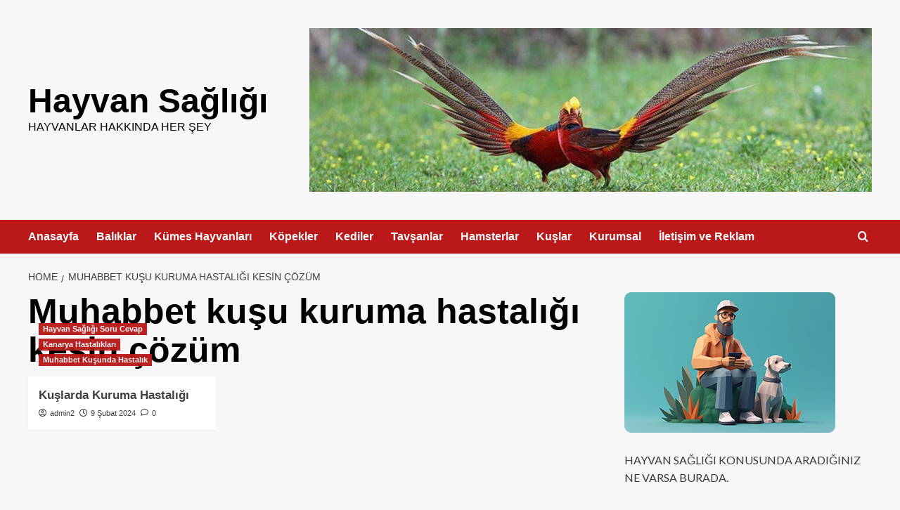

--- FILE ---
content_type: text/html; charset=UTF-8
request_url: https://www.hayvansagligi.net/etiket/muhabbet-kusu-kuruma-hastaligi-kesin-cozum/
body_size: 20915
content:
<!doctype html>
<html lang="tr">

<head><meta charset="UTF-8"><script>if(navigator.userAgent.match(/MSIE|Internet Explorer/i)||navigator.userAgent.match(/Trident\/7\..*?rv:11/i)){var href=document.location.href;if(!href.match(/[?&]nowprocket/)){if(href.indexOf("?")==-1){if(href.indexOf("#")==-1){document.location.href=href+"?nowprocket=1"}else{document.location.href=href.replace("#","?nowprocket=1#")}}else{if(href.indexOf("#")==-1){document.location.href=href+"&nowprocket=1"}else{document.location.href=href.replace("#","&nowprocket=1#")}}}}</script><script>class RocketLazyLoadScripts{constructor(){this.v="1.2.3",this.triggerEvents=["keydown","mousedown","mousemove","touchmove","touchstart","touchend","wheel"],this.userEventHandler=this._triggerListener.bind(this),this.touchStartHandler=this._onTouchStart.bind(this),this.touchMoveHandler=this._onTouchMove.bind(this),this.touchEndHandler=this._onTouchEnd.bind(this),this.clickHandler=this._onClick.bind(this),this.interceptedClicks=[],window.addEventListener("pageshow",t=>{this.persisted=t.persisted}),window.addEventListener("DOMContentLoaded",()=>{this._preconnect3rdParties()}),this.delayedScripts={normal:[],async:[],defer:[]},this.trash=[],this.allJQueries=[]}_addUserInteractionListener(t){if(document.hidden){t._triggerListener();return}this.triggerEvents.forEach(e=>window.addEventListener(e,t.userEventHandler,{passive:!0})),window.addEventListener("touchstart",t.touchStartHandler,{passive:!0}),window.addEventListener("mousedown",t.touchStartHandler),document.addEventListener("visibilitychange",t.userEventHandler)}_removeUserInteractionListener(){this.triggerEvents.forEach(t=>window.removeEventListener(t,this.userEventHandler,{passive:!0})),document.removeEventListener("visibilitychange",this.userEventHandler)}_onTouchStart(t){"HTML"!==t.target.tagName&&(window.addEventListener("touchend",this.touchEndHandler),window.addEventListener("mouseup",this.touchEndHandler),window.addEventListener("touchmove",this.touchMoveHandler,{passive:!0}),window.addEventListener("mousemove",this.touchMoveHandler),t.target.addEventListener("click",this.clickHandler),this._renameDOMAttribute(t.target,"onclick","rocket-onclick"),this._pendingClickStarted())}_onTouchMove(t){window.removeEventListener("touchend",this.touchEndHandler),window.removeEventListener("mouseup",this.touchEndHandler),window.removeEventListener("touchmove",this.touchMoveHandler,{passive:!0}),window.removeEventListener("mousemove",this.touchMoveHandler),t.target.removeEventListener("click",this.clickHandler),this._renameDOMAttribute(t.target,"rocket-onclick","onclick"),this._pendingClickFinished()}_onTouchEnd(t){window.removeEventListener("touchend",this.touchEndHandler),window.removeEventListener("mouseup",this.touchEndHandler),window.removeEventListener("touchmove",this.touchMoveHandler,{passive:!0}),window.removeEventListener("mousemove",this.touchMoveHandler)}_onClick(t){t.target.removeEventListener("click",this.clickHandler),this._renameDOMAttribute(t.target,"rocket-onclick","onclick"),this.interceptedClicks.push(t),t.preventDefault(),t.stopPropagation(),t.stopImmediatePropagation(),this._pendingClickFinished()}_replayClicks(){window.removeEventListener("touchstart",this.touchStartHandler,{passive:!0}),window.removeEventListener("mousedown",this.touchStartHandler),this.interceptedClicks.forEach(t=>{t.target.dispatchEvent(new MouseEvent("click",{view:t.view,bubbles:!0,cancelable:!0}))})}_waitForPendingClicks(){return new Promise(t=>{this._isClickPending?this._pendingClickFinished=t:t()})}_pendingClickStarted(){this._isClickPending=!0}_pendingClickFinished(){this._isClickPending=!1}_renameDOMAttribute(t,e,r){t.hasAttribute&&t.hasAttribute(e)&&(event.target.setAttribute(r,event.target.getAttribute(e)),event.target.removeAttribute(e))}_triggerListener(){this._removeUserInteractionListener(this),"loading"===document.readyState?document.addEventListener("DOMContentLoaded",this._loadEverythingNow.bind(this)):this._loadEverythingNow()}_preconnect3rdParties(){let t=[];document.querySelectorAll("script[type=rocketlazyloadscript]").forEach(e=>{if(e.hasAttribute("src")){let r=new URL(e.src).origin;r!==location.origin&&t.push({src:r,crossOrigin:e.crossOrigin||"module"===e.getAttribute("data-rocket-type")})}}),t=[...new Map(t.map(t=>[JSON.stringify(t),t])).values()],this._batchInjectResourceHints(t,"preconnect")}async _loadEverythingNow(){this.lastBreath=Date.now(),this._delayEventListeners(this),this._delayJQueryReady(this),this._handleDocumentWrite(),this._registerAllDelayedScripts(),this._preloadAllScripts(),await this._loadScriptsFromList(this.delayedScripts.normal),await this._loadScriptsFromList(this.delayedScripts.defer),await this._loadScriptsFromList(this.delayedScripts.async);try{await this._triggerDOMContentLoaded(),await this._triggerWindowLoad()}catch(t){console.error(t)}window.dispatchEvent(new Event("rocket-allScriptsLoaded")),this._waitForPendingClicks().then(()=>{this._replayClicks()}),this._emptyTrash()}_registerAllDelayedScripts(){document.querySelectorAll("script[type=rocketlazyloadscript]").forEach(t=>{t.hasAttribute("data-rocket-src")?t.hasAttribute("async")&&!1!==t.async?this.delayedScripts.async.push(t):t.hasAttribute("defer")&&!1!==t.defer||"module"===t.getAttribute("data-rocket-type")?this.delayedScripts.defer.push(t):this.delayedScripts.normal.push(t):this.delayedScripts.normal.push(t)})}async _transformScript(t){return new Promise((await this._littleBreath(),navigator.userAgent.indexOf("Firefox/")>0||""===navigator.vendor)?e=>{let r=document.createElement("script");[...t.attributes].forEach(t=>{let e=t.nodeName;"type"!==e&&("data-rocket-type"===e&&(e="type"),"data-rocket-src"===e&&(e="src"),r.setAttribute(e,t.nodeValue))}),t.text&&(r.text=t.text),r.hasAttribute("src")?(r.addEventListener("load",e),r.addEventListener("error",e)):(r.text=t.text,e());try{t.parentNode.replaceChild(r,t)}catch(i){e()}}:async e=>{function r(){t.setAttribute("data-rocket-status","failed"),e()}try{let i=t.getAttribute("data-rocket-type"),n=t.getAttribute("data-rocket-src");t.text,i?(t.type=i,t.removeAttribute("data-rocket-type")):t.removeAttribute("type"),t.addEventListener("load",function r(){t.setAttribute("data-rocket-status","executed"),e()}),t.addEventListener("error",r),n?(t.removeAttribute("data-rocket-src"),t.src=n):t.src="data:text/javascript;base64,"+window.btoa(unescape(encodeURIComponent(t.text)))}catch(s){r()}})}async _loadScriptsFromList(t){let e=t.shift();return e&&e.isConnected?(await this._transformScript(e),this._loadScriptsFromList(t)):Promise.resolve()}_preloadAllScripts(){this._batchInjectResourceHints([...this.delayedScripts.normal,...this.delayedScripts.defer,...this.delayedScripts.async],"preload")}_batchInjectResourceHints(t,e){var r=document.createDocumentFragment();t.forEach(t=>{let i=t.getAttribute&&t.getAttribute("data-rocket-src")||t.src;if(i){let n=document.createElement("link");n.href=i,n.rel=e,"preconnect"!==e&&(n.as="script"),t.getAttribute&&"module"===t.getAttribute("data-rocket-type")&&(n.crossOrigin=!0),t.crossOrigin&&(n.crossOrigin=t.crossOrigin),t.integrity&&(n.integrity=t.integrity),r.appendChild(n),this.trash.push(n)}}),document.head.appendChild(r)}_delayEventListeners(t){let e={};function r(t,r){!function t(r){!e[r]&&(e[r]={originalFunctions:{add:r.addEventListener,remove:r.removeEventListener},eventsToRewrite:[]},r.addEventListener=function(){arguments[0]=i(arguments[0]),e[r].originalFunctions.add.apply(r,arguments)},r.removeEventListener=function(){arguments[0]=i(arguments[0]),e[r].originalFunctions.remove.apply(r,arguments)});function i(t){return e[r].eventsToRewrite.indexOf(t)>=0?"rocket-"+t:t}}(t),e[t].eventsToRewrite.push(r)}function i(t,e){let r=t[e];Object.defineProperty(t,e,{get:()=>r||function(){},set(i){t["rocket"+e]=r=i}})}r(document,"DOMContentLoaded"),r(window,"DOMContentLoaded"),r(window,"load"),r(window,"pageshow"),r(document,"readystatechange"),i(document,"onreadystatechange"),i(window,"onload"),i(window,"onpageshow")}_delayJQueryReady(t){let e;function r(r){if(r&&r.fn&&!t.allJQueries.includes(r)){r.fn.ready=r.fn.init.prototype.ready=function(e){return t.domReadyFired?e.bind(document)(r):document.addEventListener("rocket-DOMContentLoaded",()=>e.bind(document)(r)),r([])};let i=r.fn.on;r.fn.on=r.fn.init.prototype.on=function(){if(this[0]===window){function t(t){return t.split(" ").map(t=>"load"===t||0===t.indexOf("load.")?"rocket-jquery-load":t).join(" ")}"string"==typeof arguments[0]||arguments[0]instanceof String?arguments[0]=t(arguments[0]):"object"==typeof arguments[0]&&Object.keys(arguments[0]).forEach(e=>{let r=arguments[0][e];delete arguments[0][e],arguments[0][t(e)]=r})}return i.apply(this,arguments),this},t.allJQueries.push(r)}e=r}r(window.jQuery),Object.defineProperty(window,"jQuery",{get:()=>e,set(t){r(t)}})}async _triggerDOMContentLoaded(){this.domReadyFired=!0,await this._littleBreath(),document.dispatchEvent(new Event("rocket-DOMContentLoaded")),await this._littleBreath(),window.dispatchEvent(new Event("rocket-DOMContentLoaded")),await this._littleBreath(),document.dispatchEvent(new Event("rocket-readystatechange")),await this._littleBreath(),document.rocketonreadystatechange&&document.rocketonreadystatechange()}async _triggerWindowLoad(){await this._littleBreath(),window.dispatchEvent(new Event("rocket-load")),await this._littleBreath(),window.rocketonload&&window.rocketonload(),await this._littleBreath(),this.allJQueries.forEach(t=>t(window).trigger("rocket-jquery-load")),await this._littleBreath();let t=new Event("rocket-pageshow");t.persisted=this.persisted,window.dispatchEvent(t),await this._littleBreath(),window.rocketonpageshow&&window.rocketonpageshow({persisted:this.persisted})}_handleDocumentWrite(){let t=new Map;document.write=document.writeln=function(e){let r=document.currentScript;r||console.error("WPRocket unable to document.write this: "+e);let i=document.createRange(),n=r.parentElement,s=t.get(r);void 0===s&&(s=r.nextSibling,t.set(r,s));let a=document.createDocumentFragment();i.setStart(a,0),a.appendChild(i.createContextualFragment(e)),n.insertBefore(a,s)}}async _littleBreath(){Date.now()-this.lastBreath>45&&(await this._requestAnimFrame(),this.lastBreath=Date.now())}async _requestAnimFrame(){return document.hidden?new Promise(t=>setTimeout(t)):new Promise(t=>requestAnimationFrame(t))}_emptyTrash(){this.trash.forEach(t=>t.remove())}static run(){let t=new RocketLazyLoadScripts;t._addUserInteractionListener(t)}}RocketLazyLoadScripts.run();</script>
  
  <meta name="viewport" content="width=device-width, initial-scale=1">
  <link rel="profile" href="https://gmpg.org/xfn/11">
  <meta name='robots' content='index, follow, max-image-preview:large, max-snippet:-1, max-video-preview:-1' />
<link rel='preload' href='https://fonts.googleapis.com/css?family=Source%2BSans%2BPro%3A400%2C700%7CLato%3A400%2C700&#038;subset=latin&#038;display=swap' as='style' onload="this.onload=null;this.rel='stylesheet'" type='text/css' media='all' crossorigin='anonymous'>
<link rel='preconnect' href='https://fonts.googleapis.com' crossorigin='anonymous'>
<link rel='preconnect' href='https://fonts.gstatic.com' crossorigin='anonymous'>

	<!-- This site is optimized with the Yoast SEO Premium plugin v21.7 (Yoast SEO v26.8) - https://yoast.com/product/yoast-seo-premium-wordpress/ -->
	<title>Muhabbet kuşu kuruma hastalığı kesin çözüm arşivleri - Hayvan Sağlığı</title>
	<meta name="description" content="&quot;Keşfedin ve öğrenin! Hayvanlar hakkında kapsamlı bilgiler sunan bir kaynak: türler, davranışlar, habitatlar ve daha fazlası. Dünyanın dört bir yanındaki vahşi yaşamı keşfedin ve doğaya olan merakınızı tatmin edin.&quot;" />
	<link rel="canonical" href="https://www.hayvansagligi.net/etiket/muhabbet-kusu-kuruma-hastaligi-kesin-cozum/" />
	<meta property="og:locale" content="tr_TR" />
	<meta property="og:type" content="article" />
	<meta property="og:title" content="Muhabbet kuşu kuruma hastalığı kesin çözüm arşivleri" />
	<meta property="og:description" content="&quot;Keşfedin ve öğrenin! Hayvanlar hakkında kapsamlı bilgiler sunan bir kaynak: türler, davranışlar, habitatlar ve daha fazlası. Dünyanın dört bir yanındaki vahşi yaşamı keşfedin ve doğaya olan merakınızı tatmin edin.&quot;" />
	<meta property="og:url" content="https://www.hayvansagligi.net/etiket/muhabbet-kusu-kuruma-hastaligi-kesin-cozum/" />
	<meta property="og:site_name" content="Hayvan Sağlığı" />
	<meta name="twitter:card" content="summary_large_image" />
	<script type="application/ld+json" class="yoast-schema-graph">{"@context":"https://schema.org","@graph":[{"@type":"CollectionPage","@id":"https://www.hayvansagligi.net/etiket/muhabbet-kusu-kuruma-hastaligi-kesin-cozum/","url":"https://www.hayvansagligi.net/etiket/muhabbet-kusu-kuruma-hastaligi-kesin-cozum/","name":"Muhabbet kuşu kuruma hastalığı kesin çözüm arşivleri - Hayvan Sağlığı","isPartOf":{"@id":"https://www.hayvansagligi.net/#website"},"primaryImageOfPage":{"@id":"https://www.hayvansagligi.net/etiket/muhabbet-kusu-kuruma-hastaligi-kesin-cozum/#primaryimage"},"image":{"@id":"https://www.hayvansagligi.net/etiket/muhabbet-kusu-kuruma-hastaligi-kesin-cozum/#primaryimage"},"thumbnailUrl":"https://www.hayvansagligi.net/wp-content/uploads/2013/12/69672281.jpg","description":"\"Keşfedin ve öğrenin! Hayvanlar hakkında kapsamlı bilgiler sunan bir kaynak: türler, davranışlar, habitatlar ve daha fazlası. Dünyanın dört bir yanındaki vahşi yaşamı keşfedin ve doğaya olan merakınızı tatmin edin.\"","breadcrumb":{"@id":"https://www.hayvansagligi.net/etiket/muhabbet-kusu-kuruma-hastaligi-kesin-cozum/#breadcrumb"},"inLanguage":"tr"},{"@type":"ImageObject","inLanguage":"tr","@id":"https://www.hayvansagligi.net/etiket/muhabbet-kusu-kuruma-hastaligi-kesin-cozum/#primaryimage","url":"https://www.hayvansagligi.net/wp-content/uploads/2013/12/69672281.jpg","contentUrl":"https://www.hayvansagligi.net/wp-content/uploads/2013/12/69672281.jpg","width":960,"height":720,"caption":"KUŞLARDA kuruma HASTALIĞI"},{"@type":"BreadcrumbList","@id":"https://www.hayvansagligi.net/etiket/muhabbet-kusu-kuruma-hastaligi-kesin-cozum/#breadcrumb","itemListElement":[{"@type":"ListItem","position":1,"name":"Anasayfa","item":"https://www.hayvansagligi.net/"},{"@type":"ListItem","position":2,"name":"Muhabbet kuşu kuruma hastalığı kesin çözüm"}]},{"@type":"WebSite","@id":"https://www.hayvansagligi.net/#website","url":"https://www.hayvansagligi.net/","name":"Hayvan Sağlığı","description":"Hayvanlar Hakkında Her Şey","potentialAction":[{"@type":"SearchAction","target":{"@type":"EntryPoint","urlTemplate":"https://www.hayvansagligi.net/?s={search_term_string}"},"query-input":{"@type":"PropertyValueSpecification","valueRequired":true,"valueName":"search_term_string"}}],"inLanguage":"tr"}]}</script>
	<!-- / Yoast SEO Premium plugin. -->


<link rel='dns-prefetch' href='//fonts.googleapis.com' />
<link rel='preconnect' href='https://fonts.googleapis.com' />
<link rel='preconnect' href='https://fonts.gstatic.com' />
<link rel="alternate" type="application/rss+xml" title="Hayvan Sağlığı &raquo; akışı" href="https://www.hayvansagligi.net/feed/" />
<link rel="alternate" type="application/rss+xml" title="Hayvan Sağlığı &raquo; yorum akışı" href="https://www.hayvansagligi.net/comments/feed/" />
<link rel="alternate" type="application/rss+xml" title="Hayvan Sağlığı &raquo; Muhabbet kuşu kuruma hastalığı kesin çözüm etiket akışı" href="https://www.hayvansagligi.net/etiket/muhabbet-kusu-kuruma-hastaligi-kesin-cozum/feed/" />
<style id='wp-img-auto-sizes-contain-inline-css' type='text/css'>
img:is([sizes=auto i],[sizes^="auto," i]){contain-intrinsic-size:3000px 1500px}
/*# sourceURL=wp-img-auto-sizes-contain-inline-css */
</style>
<style id='wp-emoji-styles-inline-css' type='text/css'>

	img.wp-smiley, img.emoji {
		display: inline !important;
		border: none !important;
		box-shadow: none !important;
		height: 1em !important;
		width: 1em !important;
		margin: 0 0.07em !important;
		vertical-align: -0.1em !important;
		background: none !important;
		padding: 0 !important;
	}
/*# sourceURL=wp-emoji-styles-inline-css */
</style>
<style id='wp-block-library-inline-css' type='text/css'>
:root{--wp-block-synced-color:#7a00df;--wp-block-synced-color--rgb:122,0,223;--wp-bound-block-color:var(--wp-block-synced-color);--wp-editor-canvas-background:#ddd;--wp-admin-theme-color:#007cba;--wp-admin-theme-color--rgb:0,124,186;--wp-admin-theme-color-darker-10:#006ba1;--wp-admin-theme-color-darker-10--rgb:0,107,160.5;--wp-admin-theme-color-darker-20:#005a87;--wp-admin-theme-color-darker-20--rgb:0,90,135;--wp-admin-border-width-focus:2px}@media (min-resolution:192dpi){:root{--wp-admin-border-width-focus:1.5px}}.wp-element-button{cursor:pointer}:root .has-very-light-gray-background-color{background-color:#eee}:root .has-very-dark-gray-background-color{background-color:#313131}:root .has-very-light-gray-color{color:#eee}:root .has-very-dark-gray-color{color:#313131}:root .has-vivid-green-cyan-to-vivid-cyan-blue-gradient-background{background:linear-gradient(135deg,#00d084,#0693e3)}:root .has-purple-crush-gradient-background{background:linear-gradient(135deg,#34e2e4,#4721fb 50%,#ab1dfe)}:root .has-hazy-dawn-gradient-background{background:linear-gradient(135deg,#faaca8,#dad0ec)}:root .has-subdued-olive-gradient-background{background:linear-gradient(135deg,#fafae1,#67a671)}:root .has-atomic-cream-gradient-background{background:linear-gradient(135deg,#fdd79a,#004a59)}:root .has-nightshade-gradient-background{background:linear-gradient(135deg,#330968,#31cdcf)}:root .has-midnight-gradient-background{background:linear-gradient(135deg,#020381,#2874fc)}:root{--wp--preset--font-size--normal:16px;--wp--preset--font-size--huge:42px}.has-regular-font-size{font-size:1em}.has-larger-font-size{font-size:2.625em}.has-normal-font-size{font-size:var(--wp--preset--font-size--normal)}.has-huge-font-size{font-size:var(--wp--preset--font-size--huge)}.has-text-align-center{text-align:center}.has-text-align-left{text-align:left}.has-text-align-right{text-align:right}.has-fit-text{white-space:nowrap!important}#end-resizable-editor-section{display:none}.aligncenter{clear:both}.items-justified-left{justify-content:flex-start}.items-justified-center{justify-content:center}.items-justified-right{justify-content:flex-end}.items-justified-space-between{justify-content:space-between}.screen-reader-text{border:0;clip-path:inset(50%);height:1px;margin:-1px;overflow:hidden;padding:0;position:absolute;width:1px;word-wrap:normal!important}.screen-reader-text:focus{background-color:#ddd;clip-path:none;color:#444;display:block;font-size:1em;height:auto;left:5px;line-height:normal;padding:15px 23px 14px;text-decoration:none;top:5px;width:auto;z-index:100000}html :where(.has-border-color){border-style:solid}html :where([style*=border-top-color]){border-top-style:solid}html :where([style*=border-right-color]){border-right-style:solid}html :where([style*=border-bottom-color]){border-bottom-style:solid}html :where([style*=border-left-color]){border-left-style:solid}html :where([style*=border-width]){border-style:solid}html :where([style*=border-top-width]){border-top-style:solid}html :where([style*=border-right-width]){border-right-style:solid}html :where([style*=border-bottom-width]){border-bottom-style:solid}html :where([style*=border-left-width]){border-left-style:solid}html :where(img[class*=wp-image-]){height:auto;max-width:100%}:where(figure){margin:0 0 1em}html :where(.is-position-sticky){--wp-admin--admin-bar--position-offset:var(--wp-admin--admin-bar--height,0px)}@media screen and (max-width:600px){html :where(.is-position-sticky){--wp-admin--admin-bar--position-offset:0px}}

/*# sourceURL=wp-block-library-inline-css */
</style><style id='wp-block-heading-inline-css' type='text/css'>
h1:where(.wp-block-heading).has-background,h2:where(.wp-block-heading).has-background,h3:where(.wp-block-heading).has-background,h4:where(.wp-block-heading).has-background,h5:where(.wp-block-heading).has-background,h6:where(.wp-block-heading).has-background{padding:1.25em 2.375em}h1.has-text-align-left[style*=writing-mode]:where([style*=vertical-lr]),h1.has-text-align-right[style*=writing-mode]:where([style*=vertical-rl]),h2.has-text-align-left[style*=writing-mode]:where([style*=vertical-lr]),h2.has-text-align-right[style*=writing-mode]:where([style*=vertical-rl]),h3.has-text-align-left[style*=writing-mode]:where([style*=vertical-lr]),h3.has-text-align-right[style*=writing-mode]:where([style*=vertical-rl]),h4.has-text-align-left[style*=writing-mode]:where([style*=vertical-lr]),h4.has-text-align-right[style*=writing-mode]:where([style*=vertical-rl]),h5.has-text-align-left[style*=writing-mode]:where([style*=vertical-lr]),h5.has-text-align-right[style*=writing-mode]:where([style*=vertical-rl]),h6.has-text-align-left[style*=writing-mode]:where([style*=vertical-lr]),h6.has-text-align-right[style*=writing-mode]:where([style*=vertical-rl]){rotate:180deg}
/*# sourceURL=https://www.hayvansagligi.net/wp-includes/blocks/heading/style.min.css */
</style>
<style id='wp-block-image-inline-css' type='text/css'>
.wp-block-image>a,.wp-block-image>figure>a{display:inline-block}.wp-block-image img{box-sizing:border-box;height:auto;max-width:100%;vertical-align:bottom}@media not (prefers-reduced-motion){.wp-block-image img.hide{visibility:hidden}.wp-block-image img.show{animation:show-content-image .4s}}.wp-block-image[style*=border-radius] img,.wp-block-image[style*=border-radius]>a{border-radius:inherit}.wp-block-image.has-custom-border img{box-sizing:border-box}.wp-block-image.aligncenter{text-align:center}.wp-block-image.alignfull>a,.wp-block-image.alignwide>a{width:100%}.wp-block-image.alignfull img,.wp-block-image.alignwide img{height:auto;width:100%}.wp-block-image .aligncenter,.wp-block-image .alignleft,.wp-block-image .alignright,.wp-block-image.aligncenter,.wp-block-image.alignleft,.wp-block-image.alignright{display:table}.wp-block-image .aligncenter>figcaption,.wp-block-image .alignleft>figcaption,.wp-block-image .alignright>figcaption,.wp-block-image.aligncenter>figcaption,.wp-block-image.alignleft>figcaption,.wp-block-image.alignright>figcaption{caption-side:bottom;display:table-caption}.wp-block-image .alignleft{float:left;margin:.5em 1em .5em 0}.wp-block-image .alignright{float:right;margin:.5em 0 .5em 1em}.wp-block-image .aligncenter{margin-left:auto;margin-right:auto}.wp-block-image :where(figcaption){margin-bottom:1em;margin-top:.5em}.wp-block-image.is-style-circle-mask img{border-radius:9999px}@supports ((-webkit-mask-image:none) or (mask-image:none)) or (-webkit-mask-image:none){.wp-block-image.is-style-circle-mask img{border-radius:0;-webkit-mask-image:url('data:image/svg+xml;utf8,<svg viewBox="0 0 100 100" xmlns="http://www.w3.org/2000/svg"><circle cx="50" cy="50" r="50"/></svg>');mask-image:url('data:image/svg+xml;utf8,<svg viewBox="0 0 100 100" xmlns="http://www.w3.org/2000/svg"><circle cx="50" cy="50" r="50"/></svg>');mask-mode:alpha;-webkit-mask-position:center;mask-position:center;-webkit-mask-repeat:no-repeat;mask-repeat:no-repeat;-webkit-mask-size:contain;mask-size:contain}}:root :where(.wp-block-image.is-style-rounded img,.wp-block-image .is-style-rounded img){border-radius:9999px}.wp-block-image figure{margin:0}.wp-lightbox-container{display:flex;flex-direction:column;position:relative}.wp-lightbox-container img{cursor:zoom-in}.wp-lightbox-container img:hover+button{opacity:1}.wp-lightbox-container button{align-items:center;backdrop-filter:blur(16px) saturate(180%);background-color:#5a5a5a40;border:none;border-radius:4px;cursor:zoom-in;display:flex;height:20px;justify-content:center;opacity:0;padding:0;position:absolute;right:16px;text-align:center;top:16px;width:20px;z-index:100}@media not (prefers-reduced-motion){.wp-lightbox-container button{transition:opacity .2s ease}}.wp-lightbox-container button:focus-visible{outline:3px auto #5a5a5a40;outline:3px auto -webkit-focus-ring-color;outline-offset:3px}.wp-lightbox-container button:hover{cursor:pointer;opacity:1}.wp-lightbox-container button:focus{opacity:1}.wp-lightbox-container button:focus,.wp-lightbox-container button:hover,.wp-lightbox-container button:not(:hover):not(:active):not(.has-background){background-color:#5a5a5a40;border:none}.wp-lightbox-overlay{box-sizing:border-box;cursor:zoom-out;height:100vh;left:0;overflow:hidden;position:fixed;top:0;visibility:hidden;width:100%;z-index:100000}.wp-lightbox-overlay .close-button{align-items:center;cursor:pointer;display:flex;justify-content:center;min-height:40px;min-width:40px;padding:0;position:absolute;right:calc(env(safe-area-inset-right) + 16px);top:calc(env(safe-area-inset-top) + 16px);z-index:5000000}.wp-lightbox-overlay .close-button:focus,.wp-lightbox-overlay .close-button:hover,.wp-lightbox-overlay .close-button:not(:hover):not(:active):not(.has-background){background:none;border:none}.wp-lightbox-overlay .lightbox-image-container{height:var(--wp--lightbox-container-height);left:50%;overflow:hidden;position:absolute;top:50%;transform:translate(-50%,-50%);transform-origin:top left;width:var(--wp--lightbox-container-width);z-index:9999999999}.wp-lightbox-overlay .wp-block-image{align-items:center;box-sizing:border-box;display:flex;height:100%;justify-content:center;margin:0;position:relative;transform-origin:0 0;width:100%;z-index:3000000}.wp-lightbox-overlay .wp-block-image img{height:var(--wp--lightbox-image-height);min-height:var(--wp--lightbox-image-height);min-width:var(--wp--lightbox-image-width);width:var(--wp--lightbox-image-width)}.wp-lightbox-overlay .wp-block-image figcaption{display:none}.wp-lightbox-overlay button{background:none;border:none}.wp-lightbox-overlay .scrim{background-color:#fff;height:100%;opacity:.9;position:absolute;width:100%;z-index:2000000}.wp-lightbox-overlay.active{visibility:visible}@media not (prefers-reduced-motion){.wp-lightbox-overlay.active{animation:turn-on-visibility .25s both}.wp-lightbox-overlay.active img{animation:turn-on-visibility .35s both}.wp-lightbox-overlay.show-closing-animation:not(.active){animation:turn-off-visibility .35s both}.wp-lightbox-overlay.show-closing-animation:not(.active) img{animation:turn-off-visibility .25s both}.wp-lightbox-overlay.zoom.active{animation:none;opacity:1;visibility:visible}.wp-lightbox-overlay.zoom.active .lightbox-image-container{animation:lightbox-zoom-in .4s}.wp-lightbox-overlay.zoom.active .lightbox-image-container img{animation:none}.wp-lightbox-overlay.zoom.active .scrim{animation:turn-on-visibility .4s forwards}.wp-lightbox-overlay.zoom.show-closing-animation:not(.active){animation:none}.wp-lightbox-overlay.zoom.show-closing-animation:not(.active) .lightbox-image-container{animation:lightbox-zoom-out .4s}.wp-lightbox-overlay.zoom.show-closing-animation:not(.active) .lightbox-image-container img{animation:none}.wp-lightbox-overlay.zoom.show-closing-animation:not(.active) .scrim{animation:turn-off-visibility .4s forwards}}@keyframes show-content-image{0%{visibility:hidden}99%{visibility:hidden}to{visibility:visible}}@keyframes turn-on-visibility{0%{opacity:0}to{opacity:1}}@keyframes turn-off-visibility{0%{opacity:1;visibility:visible}99%{opacity:0;visibility:visible}to{opacity:0;visibility:hidden}}@keyframes lightbox-zoom-in{0%{transform:translate(calc((-100vw + var(--wp--lightbox-scrollbar-width))/2 + var(--wp--lightbox-initial-left-position)),calc(-50vh + var(--wp--lightbox-initial-top-position))) scale(var(--wp--lightbox-scale))}to{transform:translate(-50%,-50%) scale(1)}}@keyframes lightbox-zoom-out{0%{transform:translate(-50%,-50%) scale(1);visibility:visible}99%{visibility:visible}to{transform:translate(calc((-100vw + var(--wp--lightbox-scrollbar-width))/2 + var(--wp--lightbox-initial-left-position)),calc(-50vh + var(--wp--lightbox-initial-top-position))) scale(var(--wp--lightbox-scale));visibility:hidden}}
/*# sourceURL=https://www.hayvansagligi.net/wp-includes/blocks/image/style.min.css */
</style>
<style id='wp-block-image-theme-inline-css' type='text/css'>
:root :where(.wp-block-image figcaption){color:#555;font-size:13px;text-align:center}.is-dark-theme :root :where(.wp-block-image figcaption){color:#ffffffa6}.wp-block-image{margin:0 0 1em}
/*# sourceURL=https://www.hayvansagligi.net/wp-includes/blocks/image/theme.min.css */
</style>
<style id='wp-block-latest-posts-inline-css' type='text/css'>
.wp-block-latest-posts{box-sizing:border-box}.wp-block-latest-posts.alignleft{margin-right:2em}.wp-block-latest-posts.alignright{margin-left:2em}.wp-block-latest-posts.wp-block-latest-posts__list{list-style:none}.wp-block-latest-posts.wp-block-latest-posts__list li{clear:both;overflow-wrap:break-word}.wp-block-latest-posts.is-grid{display:flex;flex-wrap:wrap}.wp-block-latest-posts.is-grid li{margin:0 1.25em 1.25em 0;width:100%}@media (min-width:600px){.wp-block-latest-posts.columns-2 li{width:calc(50% - .625em)}.wp-block-latest-posts.columns-2 li:nth-child(2n){margin-right:0}.wp-block-latest-posts.columns-3 li{width:calc(33.33333% - .83333em)}.wp-block-latest-posts.columns-3 li:nth-child(3n){margin-right:0}.wp-block-latest-posts.columns-4 li{width:calc(25% - .9375em)}.wp-block-latest-posts.columns-4 li:nth-child(4n){margin-right:0}.wp-block-latest-posts.columns-5 li{width:calc(20% - 1em)}.wp-block-latest-posts.columns-5 li:nth-child(5n){margin-right:0}.wp-block-latest-posts.columns-6 li{width:calc(16.66667% - 1.04167em)}.wp-block-latest-posts.columns-6 li:nth-child(6n){margin-right:0}}:root :where(.wp-block-latest-posts.is-grid){padding:0}:root :where(.wp-block-latest-posts.wp-block-latest-posts__list){padding-left:0}.wp-block-latest-posts__post-author,.wp-block-latest-posts__post-date{display:block;font-size:.8125em}.wp-block-latest-posts__post-excerpt,.wp-block-latest-posts__post-full-content{margin-bottom:1em;margin-top:.5em}.wp-block-latest-posts__featured-image a{display:inline-block}.wp-block-latest-posts__featured-image img{height:auto;max-width:100%;width:auto}.wp-block-latest-posts__featured-image.alignleft{float:left;margin-right:1em}.wp-block-latest-posts__featured-image.alignright{float:right;margin-left:1em}.wp-block-latest-posts__featured-image.aligncenter{margin-bottom:1em;text-align:center}
/*# sourceURL=https://www.hayvansagligi.net/wp-includes/blocks/latest-posts/style.min.css */
</style>
<style id='wp-block-group-inline-css' type='text/css'>
.wp-block-group{box-sizing:border-box}:where(.wp-block-group.wp-block-group-is-layout-constrained){position:relative}
/*# sourceURL=https://www.hayvansagligi.net/wp-includes/blocks/group/style.min.css */
</style>
<style id='wp-block-group-theme-inline-css' type='text/css'>
:where(.wp-block-group.has-background){padding:1.25em 2.375em}
/*# sourceURL=https://www.hayvansagligi.net/wp-includes/blocks/group/theme.min.css */
</style>
<style id='wp-block-paragraph-inline-css' type='text/css'>
.is-small-text{font-size:.875em}.is-regular-text{font-size:1em}.is-large-text{font-size:2.25em}.is-larger-text{font-size:3em}.has-drop-cap:not(:focus):first-letter{float:left;font-size:8.4em;font-style:normal;font-weight:100;line-height:.68;margin:.05em .1em 0 0;text-transform:uppercase}body.rtl .has-drop-cap:not(:focus):first-letter{float:none;margin-left:.1em}p.has-drop-cap.has-background{overflow:hidden}:root :where(p.has-background){padding:1.25em 2.375em}:where(p.has-text-color:not(.has-link-color)) a{color:inherit}p.has-text-align-left[style*="writing-mode:vertical-lr"],p.has-text-align-right[style*="writing-mode:vertical-rl"]{rotate:180deg}
/*# sourceURL=https://www.hayvansagligi.net/wp-includes/blocks/paragraph/style.min.css */
</style>
<style id='wp-block-spacer-inline-css' type='text/css'>
.wp-block-spacer{clear:both}
/*# sourceURL=https://www.hayvansagligi.net/wp-includes/blocks/spacer/style.min.css */
</style>
<style id='global-styles-inline-css' type='text/css'>
:root{--wp--preset--aspect-ratio--square: 1;--wp--preset--aspect-ratio--4-3: 4/3;--wp--preset--aspect-ratio--3-4: 3/4;--wp--preset--aspect-ratio--3-2: 3/2;--wp--preset--aspect-ratio--2-3: 2/3;--wp--preset--aspect-ratio--16-9: 16/9;--wp--preset--aspect-ratio--9-16: 9/16;--wp--preset--color--black: #000000;--wp--preset--color--cyan-bluish-gray: #abb8c3;--wp--preset--color--white: #ffffff;--wp--preset--color--pale-pink: #f78da7;--wp--preset--color--vivid-red: #cf2e2e;--wp--preset--color--luminous-vivid-orange: #ff6900;--wp--preset--color--luminous-vivid-amber: #fcb900;--wp--preset--color--light-green-cyan: #7bdcb5;--wp--preset--color--vivid-green-cyan: #00d084;--wp--preset--color--pale-cyan-blue: #8ed1fc;--wp--preset--color--vivid-cyan-blue: #0693e3;--wp--preset--color--vivid-purple: #9b51e0;--wp--preset--gradient--vivid-cyan-blue-to-vivid-purple: linear-gradient(135deg,rgb(6,147,227) 0%,rgb(155,81,224) 100%);--wp--preset--gradient--light-green-cyan-to-vivid-green-cyan: linear-gradient(135deg,rgb(122,220,180) 0%,rgb(0,208,130) 100%);--wp--preset--gradient--luminous-vivid-amber-to-luminous-vivid-orange: linear-gradient(135deg,rgb(252,185,0) 0%,rgb(255,105,0) 100%);--wp--preset--gradient--luminous-vivid-orange-to-vivid-red: linear-gradient(135deg,rgb(255,105,0) 0%,rgb(207,46,46) 100%);--wp--preset--gradient--very-light-gray-to-cyan-bluish-gray: linear-gradient(135deg,rgb(238,238,238) 0%,rgb(169,184,195) 100%);--wp--preset--gradient--cool-to-warm-spectrum: linear-gradient(135deg,rgb(74,234,220) 0%,rgb(151,120,209) 20%,rgb(207,42,186) 40%,rgb(238,44,130) 60%,rgb(251,105,98) 80%,rgb(254,248,76) 100%);--wp--preset--gradient--blush-light-purple: linear-gradient(135deg,rgb(255,206,236) 0%,rgb(152,150,240) 100%);--wp--preset--gradient--blush-bordeaux: linear-gradient(135deg,rgb(254,205,165) 0%,rgb(254,45,45) 50%,rgb(107,0,62) 100%);--wp--preset--gradient--luminous-dusk: linear-gradient(135deg,rgb(255,203,112) 0%,rgb(199,81,192) 50%,rgb(65,88,208) 100%);--wp--preset--gradient--pale-ocean: linear-gradient(135deg,rgb(255,245,203) 0%,rgb(182,227,212) 50%,rgb(51,167,181) 100%);--wp--preset--gradient--electric-grass: linear-gradient(135deg,rgb(202,248,128) 0%,rgb(113,206,126) 100%);--wp--preset--gradient--midnight: linear-gradient(135deg,rgb(2,3,129) 0%,rgb(40,116,252) 100%);--wp--preset--font-size--small: 13px;--wp--preset--font-size--medium: 20px;--wp--preset--font-size--large: 36px;--wp--preset--font-size--x-large: 42px;--wp--preset--spacing--20: 0.44rem;--wp--preset--spacing--30: 0.67rem;--wp--preset--spacing--40: 1rem;--wp--preset--spacing--50: 1.5rem;--wp--preset--spacing--60: 2.25rem;--wp--preset--spacing--70: 3.38rem;--wp--preset--spacing--80: 5.06rem;--wp--preset--shadow--natural: 6px 6px 9px rgba(0, 0, 0, 0.2);--wp--preset--shadow--deep: 12px 12px 50px rgba(0, 0, 0, 0.4);--wp--preset--shadow--sharp: 6px 6px 0px rgba(0, 0, 0, 0.2);--wp--preset--shadow--outlined: 6px 6px 0px -3px rgb(255, 255, 255), 6px 6px rgb(0, 0, 0);--wp--preset--shadow--crisp: 6px 6px 0px rgb(0, 0, 0);}:root { --wp--style--global--content-size: 800px;--wp--style--global--wide-size: 1200px; }:where(body) { margin: 0; }.wp-site-blocks > .alignleft { float: left; margin-right: 2em; }.wp-site-blocks > .alignright { float: right; margin-left: 2em; }.wp-site-blocks > .aligncenter { justify-content: center; margin-left: auto; margin-right: auto; }:where(.wp-site-blocks) > * { margin-block-start: 24px; margin-block-end: 0; }:where(.wp-site-blocks) > :first-child { margin-block-start: 0; }:where(.wp-site-blocks) > :last-child { margin-block-end: 0; }:root { --wp--style--block-gap: 24px; }:root :where(.is-layout-flow) > :first-child{margin-block-start: 0;}:root :where(.is-layout-flow) > :last-child{margin-block-end: 0;}:root :where(.is-layout-flow) > *{margin-block-start: 24px;margin-block-end: 0;}:root :where(.is-layout-constrained) > :first-child{margin-block-start: 0;}:root :where(.is-layout-constrained) > :last-child{margin-block-end: 0;}:root :where(.is-layout-constrained) > *{margin-block-start: 24px;margin-block-end: 0;}:root :where(.is-layout-flex){gap: 24px;}:root :where(.is-layout-grid){gap: 24px;}.is-layout-flow > .alignleft{float: left;margin-inline-start: 0;margin-inline-end: 2em;}.is-layout-flow > .alignright{float: right;margin-inline-start: 2em;margin-inline-end: 0;}.is-layout-flow > .aligncenter{margin-left: auto !important;margin-right: auto !important;}.is-layout-constrained > .alignleft{float: left;margin-inline-start: 0;margin-inline-end: 2em;}.is-layout-constrained > .alignright{float: right;margin-inline-start: 2em;margin-inline-end: 0;}.is-layout-constrained > .aligncenter{margin-left: auto !important;margin-right: auto !important;}.is-layout-constrained > :where(:not(.alignleft):not(.alignright):not(.alignfull)){max-width: var(--wp--style--global--content-size);margin-left: auto !important;margin-right: auto !important;}.is-layout-constrained > .alignwide{max-width: var(--wp--style--global--wide-size);}body .is-layout-flex{display: flex;}.is-layout-flex{flex-wrap: wrap;align-items: center;}.is-layout-flex > :is(*, div){margin: 0;}body .is-layout-grid{display: grid;}.is-layout-grid > :is(*, div){margin: 0;}body{padding-top: 0px;padding-right: 0px;padding-bottom: 0px;padding-left: 0px;}a:where(:not(.wp-element-button)){text-decoration: none;}:root :where(.wp-element-button, .wp-block-button__link){background-color: #32373c;border-width: 0;color: #fff;font-family: inherit;font-size: inherit;font-style: inherit;font-weight: inherit;letter-spacing: inherit;line-height: inherit;padding-top: calc(0.667em + 2px);padding-right: calc(1.333em + 2px);padding-bottom: calc(0.667em + 2px);padding-left: calc(1.333em + 2px);text-decoration: none;text-transform: inherit;}.has-black-color{color: var(--wp--preset--color--black) !important;}.has-cyan-bluish-gray-color{color: var(--wp--preset--color--cyan-bluish-gray) !important;}.has-white-color{color: var(--wp--preset--color--white) !important;}.has-pale-pink-color{color: var(--wp--preset--color--pale-pink) !important;}.has-vivid-red-color{color: var(--wp--preset--color--vivid-red) !important;}.has-luminous-vivid-orange-color{color: var(--wp--preset--color--luminous-vivid-orange) !important;}.has-luminous-vivid-amber-color{color: var(--wp--preset--color--luminous-vivid-amber) !important;}.has-light-green-cyan-color{color: var(--wp--preset--color--light-green-cyan) !important;}.has-vivid-green-cyan-color{color: var(--wp--preset--color--vivid-green-cyan) !important;}.has-pale-cyan-blue-color{color: var(--wp--preset--color--pale-cyan-blue) !important;}.has-vivid-cyan-blue-color{color: var(--wp--preset--color--vivid-cyan-blue) !important;}.has-vivid-purple-color{color: var(--wp--preset--color--vivid-purple) !important;}.has-black-background-color{background-color: var(--wp--preset--color--black) !important;}.has-cyan-bluish-gray-background-color{background-color: var(--wp--preset--color--cyan-bluish-gray) !important;}.has-white-background-color{background-color: var(--wp--preset--color--white) !important;}.has-pale-pink-background-color{background-color: var(--wp--preset--color--pale-pink) !important;}.has-vivid-red-background-color{background-color: var(--wp--preset--color--vivid-red) !important;}.has-luminous-vivid-orange-background-color{background-color: var(--wp--preset--color--luminous-vivid-orange) !important;}.has-luminous-vivid-amber-background-color{background-color: var(--wp--preset--color--luminous-vivid-amber) !important;}.has-light-green-cyan-background-color{background-color: var(--wp--preset--color--light-green-cyan) !important;}.has-vivid-green-cyan-background-color{background-color: var(--wp--preset--color--vivid-green-cyan) !important;}.has-pale-cyan-blue-background-color{background-color: var(--wp--preset--color--pale-cyan-blue) !important;}.has-vivid-cyan-blue-background-color{background-color: var(--wp--preset--color--vivid-cyan-blue) !important;}.has-vivid-purple-background-color{background-color: var(--wp--preset--color--vivid-purple) !important;}.has-black-border-color{border-color: var(--wp--preset--color--black) !important;}.has-cyan-bluish-gray-border-color{border-color: var(--wp--preset--color--cyan-bluish-gray) !important;}.has-white-border-color{border-color: var(--wp--preset--color--white) !important;}.has-pale-pink-border-color{border-color: var(--wp--preset--color--pale-pink) !important;}.has-vivid-red-border-color{border-color: var(--wp--preset--color--vivid-red) !important;}.has-luminous-vivid-orange-border-color{border-color: var(--wp--preset--color--luminous-vivid-orange) !important;}.has-luminous-vivid-amber-border-color{border-color: var(--wp--preset--color--luminous-vivid-amber) !important;}.has-light-green-cyan-border-color{border-color: var(--wp--preset--color--light-green-cyan) !important;}.has-vivid-green-cyan-border-color{border-color: var(--wp--preset--color--vivid-green-cyan) !important;}.has-pale-cyan-blue-border-color{border-color: var(--wp--preset--color--pale-cyan-blue) !important;}.has-vivid-cyan-blue-border-color{border-color: var(--wp--preset--color--vivid-cyan-blue) !important;}.has-vivid-purple-border-color{border-color: var(--wp--preset--color--vivid-purple) !important;}.has-vivid-cyan-blue-to-vivid-purple-gradient-background{background: var(--wp--preset--gradient--vivid-cyan-blue-to-vivid-purple) !important;}.has-light-green-cyan-to-vivid-green-cyan-gradient-background{background: var(--wp--preset--gradient--light-green-cyan-to-vivid-green-cyan) !important;}.has-luminous-vivid-amber-to-luminous-vivid-orange-gradient-background{background: var(--wp--preset--gradient--luminous-vivid-amber-to-luminous-vivid-orange) !important;}.has-luminous-vivid-orange-to-vivid-red-gradient-background{background: var(--wp--preset--gradient--luminous-vivid-orange-to-vivid-red) !important;}.has-very-light-gray-to-cyan-bluish-gray-gradient-background{background: var(--wp--preset--gradient--very-light-gray-to-cyan-bluish-gray) !important;}.has-cool-to-warm-spectrum-gradient-background{background: var(--wp--preset--gradient--cool-to-warm-spectrum) !important;}.has-blush-light-purple-gradient-background{background: var(--wp--preset--gradient--blush-light-purple) !important;}.has-blush-bordeaux-gradient-background{background: var(--wp--preset--gradient--blush-bordeaux) !important;}.has-luminous-dusk-gradient-background{background: var(--wp--preset--gradient--luminous-dusk) !important;}.has-pale-ocean-gradient-background{background: var(--wp--preset--gradient--pale-ocean) !important;}.has-electric-grass-gradient-background{background: var(--wp--preset--gradient--electric-grass) !important;}.has-midnight-gradient-background{background: var(--wp--preset--gradient--midnight) !important;}.has-small-font-size{font-size: var(--wp--preset--font-size--small) !important;}.has-medium-font-size{font-size: var(--wp--preset--font-size--medium) !important;}.has-large-font-size{font-size: var(--wp--preset--font-size--large) !important;}.has-x-large-font-size{font-size: var(--wp--preset--font-size--x-large) !important;}
/*# sourceURL=global-styles-inline-css */
</style>

<link data-minify="1" rel='stylesheet' id='contact-form-7-css' href='https://www.hayvansagligi.net/wp-content/cache/min/1/wp-content/plugins/contact-form-7/includes/css/styles.css?ver=1761893417' type='text/css' media='all' />
<link rel='stylesheet' id='toc-screen-css' href='https://www.hayvansagligi.net/wp-content/plugins/table-of-contents-plus/screen.min.css?ver=2411.1' type='text/css' media='all' />
<link rel='stylesheet' id='cmplz-general-css' href='https://www.hayvansagligi.net/wp-content/plugins/complianz-gdpr/assets/css/cookieblocker.min.css?ver=1766009717' type='text/css' media='all' />
<link rel='stylesheet' id='covernews-google-fonts-css' href='https://fonts.googleapis.com/css?family=Source%2BSans%2BPro%3A400%2C700%7CLato%3A400%2C700&#038;subset=latin&#038;display=swap' type='text/css' media='all' />
<link data-minify="1" rel='stylesheet' id='covernews-icons-css' href='https://www.hayvansagligi.net/wp-content/cache/min/1/wp-content/themes/covernews/assets/icons/style.css?ver=1761893417' type='text/css' media='all' />
<link data-minify="1" rel='stylesheet' id='bootstrap-css' href='https://www.hayvansagligi.net/wp-content/cache/min/1/wp-content/themes/covernews/assets/bootstrap/css/bootstrap.min.css?ver=1761893417' type='text/css' media='all' />
<link rel='stylesheet' id='covernews-style-css' href='https://www.hayvansagligi.net/wp-content/themes/covernews/style.min.css?ver=6.0.1.1' type='text/css' media='all' />
<script type="rocketlazyloadscript" data-rocket-type="text/javascript" data-rocket-src="https://www.hayvansagligi.net/wp-includes/js/jquery/jquery.min.js?ver=3.7.1" id="jquery-core-js" defer></script>
<script type="rocketlazyloadscript" data-rocket-type="text/javascript" data-rocket-src="https://www.hayvansagligi.net/wp-includes/js/jquery/jquery-migrate.min.js?ver=3.4.1" id="jquery-migrate-js" defer></script>
<link rel="https://api.w.org/" href="https://www.hayvansagligi.net/wp-json/" /><link rel="alternate" title="JSON" type="application/json" href="https://www.hayvansagligi.net/wp-json/wp/v2/tags/3248" /><link rel="EditURI" type="application/rsd+xml" title="RSD" href="https://www.hayvansagligi.net/xmlrpc.php?rsd" />
<meta name="generator" content="WordPress 6.9" />
        <style type="text/css">
                        .site-title a,
            .site-header .site-branding .site-title a:visited,
            .site-header .site-branding .site-title a:hover,
            .site-description {
                color: #000000            }

            body.aft-dark-mode .site-title a,
      body.aft-dark-mode .site-header .site-branding .site-title a:visited,
      body.aft-dark-mode .site-header .site-branding .site-title a:hover,
      body.aft-dark-mode .site-description {
        color: #ffffff;
      }

            .site-branding .site-title {
                font-size: 48px;
            }

            @media only screen and (max-width: 640px) {
                .header-layout-3 .site-header .site-branding .site-title,
                .site-branding .site-title {
                    font-size: 60px;

                }
              }   

           @media only screen and (max-width: 375px) {
               .header-layout-3 .site-header .site-branding .site-title,
               .site-branding .site-title {
                        font-size: 50px;

                    }
                }
                
                    .elementor-template-full-width .elementor-section.elementor-section-full_width > .elementor-container,
        .elementor-template-full-width .elementor-section.elementor-section-boxed > .elementor-container{
            max-width: 1200px;
        }
        @media (min-width: 1600px){
            .elementor-template-full-width .elementor-section.elementor-section-full_width > .elementor-container,
            .elementor-template-full-width .elementor-section.elementor-section-boxed > .elementor-container{
                max-width: 1600px;
            }
        }
        
        .align-content-left .elementor-section-stretched,
        .align-content-right .elementor-section-stretched {
            max-width: 100%;
            left: 0 !important;
        }


        </style>
        <link rel="icon" href="https://www.hayvansagligi.net/wp-content/uploads/2014/01/cropped-cropped-tepelikli_opal_kobatli_muhabbet_kuslari-5-225x3001-1-32x32.jpg" sizes="32x32" />
<link rel="icon" href="https://www.hayvansagligi.net/wp-content/uploads/2014/01/cropped-cropped-tepelikli_opal_kobatli_muhabbet_kuslari-5-225x3001-1-192x192.jpg" sizes="192x192" />
<link rel="apple-touch-icon" href="https://www.hayvansagligi.net/wp-content/uploads/2014/01/cropped-cropped-tepelikli_opal_kobatli_muhabbet_kuslari-5-225x3001-1-180x180.jpg" />
<meta name="msapplication-TileImage" content="https://www.hayvansagligi.net/wp-content/uploads/2014/01/cropped-cropped-tepelikli_opal_kobatli_muhabbet_kuslari-5-225x3001-1-270x270.jpg" />
<noscript><style id="rocket-lazyload-nojs-css">.rll-youtube-player, [data-lazy-src]{display:none !important;}</style></noscript><script type="rocketlazyloadscript" async data-rocket-src="https://pagead2.googlesyndication.com/pagead/js/adsbygoogle.js?client=ca-pub-5662859471285098"
     crossorigin="anonymous"></script>
<script type="rocketlazyloadscript" async data-rocket-src="https://pagead2.googlesyndication.com/pagead/js/adsbygoogle.js?client=ca-pub-5662859471285098"
     crossorigin="anonymous"></script>
</head>

<body data-rsssl=1 class="archive tag tag-muhabbet-kusu-kuruma-hastaligi-kesin-cozum tag-3248 wp-embed-responsive wp-theme-covernews hfeed default-content-layout archive-layout-grid scrollup-sticky-header aft-sticky-header aft-sticky-sidebar default aft-container-default aft-main-banner-slider-editors-picks-trending header-image-default align-content-left aft-and">
  
  
  <div id="page" class="site">
    <a class="skip-link screen-reader-text" href="#content">Skip to content</a>

    <div class="header-layout-1">
    <header id="masthead" class="site-header">
        <div class="masthead-banner " >
      <div class="container">
        <div class="row">
          <div class="col-md-4">
            <div class="site-branding">
                              <p class="site-title font-family-1">
                  <a href="https://www.hayvansagligi.net/" rel="home">Hayvan Sağlığı</a>
                </p>
              
                              <p class="site-description">Hayvanlar Hakkında Her Şey</p>
                          </div>
          </div>
          <div class="col-md-8">
                        <div class="banner-promotions-wrapper">
                                    <div class="promotion-section">
                        <a href="https://www.hayvansagligi.net" target="">
                            <img width="938" height="273" src="data:image/svg+xml,%3Csvg%20xmlns='http://www.w3.org/2000/svg'%20viewBox='0%200%20938%20273'%3E%3C/svg%3E" class="attachment-full size-full" alt="1" decoding="async" fetchpriority="high" data-lazy-srcset="https://www.hayvansagligi.net/wp-content/uploads/2013/12/cropped-13.jpg 938w, https://www.hayvansagligi.net/wp-content/uploads/2013/12/cropped-13-300x87.jpg 300w, https://www.hayvansagligi.net/wp-content/uploads/2013/12/cropped-13-600x175.jpg 600w, https://www.hayvansagligi.net/wp-content/uploads/2013/12/cropped-13-768x224.jpg 768w" data-lazy-sizes="(max-width: 938px) 100vw, 938px" data-lazy-src="https://www.hayvansagligi.net/wp-content/uploads/2013/12/cropped-13.jpg" /><noscript><img width="938" height="273" src="https://www.hayvansagligi.net/wp-content/uploads/2013/12/cropped-13.jpg" class="attachment-full size-full" alt="1" decoding="async" fetchpriority="high" srcset="https://www.hayvansagligi.net/wp-content/uploads/2013/12/cropped-13.jpg 938w, https://www.hayvansagligi.net/wp-content/uploads/2013/12/cropped-13-300x87.jpg 300w, https://www.hayvansagligi.net/wp-content/uploads/2013/12/cropped-13-600x175.jpg 600w, https://www.hayvansagligi.net/wp-content/uploads/2013/12/cropped-13-768x224.jpg 768w" sizes="(max-width: 938px) 100vw, 938px" loading="lazy" /></noscript>                        </a>
                    </div>
                                
            </div>
            <!-- Trending line END -->
                      </div>
        </div>
      </div>
    </div>
    <nav id="site-navigation" class="main-navigation">
      <div class="container">
        <div class="row">
          <div class="kol-12">
            <div class="navigation-container">

              <div class="main-navigation-container-items-wrapper">

                <span class="toggle-menu">
                  <a
                    href="#"
                    class="aft-void-menu"
                    role="button"
                    aria-label="Toggle Primary Menu"
                    aria-controls="primary-menu" aria-expanded="false">
                    <span class="screen-reader-text">Primary Menu</span>
                    <i class="ham"></i>
                  </a>
                </span>
                <span class="af-mobile-site-title-wrap">
                                    <p class="site-title font-family-1">
                    <a href="https://www.hayvansagligi.net/" rel="home">Hayvan Sağlığı</a>
                  </p>
                </span>
                <div class="menu main-menu"><ul id="primary-menu" class="menu"><li id="menu-item-2661" class="menu-item menu-item-type-custom menu-item-object-custom menu-item-home menu-item-2661"><a href="https://www.hayvansagligi.net/">Anasayfa</a></li>
<li id="menu-item-2729" class="menu-item menu-item-type-taxonomy menu-item-object-category menu-item-has-children menu-item-2729"><a href="https://www.hayvansagligi.net/kategori/baliklar/">Balıklar</a>
<ul class="sub-menu">
	<li id="menu-item-2730" class="menu-item menu-item-type-taxonomy menu-item-object-category menu-item-2730"><a href="https://www.hayvansagligi.net/kategori/baliklar/akvaryum-cesitleri-ve-kurulumu/">Akvaryum Çeşitleri ve Kurulumu</a></li>
	<li id="menu-item-2734" class="menu-item menu-item-type-taxonomy menu-item-object-category menu-item-2734"><a href="https://www.hayvansagligi.net/kategori/baliklar/tatli-su-baliklari/">Tatlı Su Balıkları</a></li>
	<li id="menu-item-2735" class="menu-item menu-item-type-taxonomy menu-item-object-category menu-item-2735"><a href="https://www.hayvansagligi.net/kategori/baliklar/tuzlu-su-baliklari/">Tuzlu Su Balıkları</a></li>
</ul>
</li>
<li id="menu-item-2740" class="menu-item menu-item-type-taxonomy menu-item-object-category menu-item-has-children menu-item-2740"><a href="https://www.hayvansagligi.net/kategori/kumes-hayvanlari/">Kümes Hayvanları</a>
<ul class="sub-menu">
	<li id="menu-item-2741" class="menu-item menu-item-type-taxonomy menu-item-object-category menu-item-2741"><a href="https://www.hayvansagligi.net/kategori/kumes-hayvanlari/keklik/">Keklik</a></li>
	<li id="menu-item-2742" class="menu-item menu-item-type-taxonomy menu-item-object-category menu-item-2742"><a href="https://www.hayvansagligi.net/kategori/kumes-hayvanlari/ordek-ve-kaz/">Ördek ve Kaz</a></li>
	<li id="menu-item-2743" class="menu-item menu-item-type-taxonomy menu-item-object-category menu-item-2743"><a href="https://www.hayvansagligi.net/kategori/kumes-hayvanlari/sulunler-ve-tavus-kuslari/">Sülünler ve Tavus Kuşları</a></li>
	<li id="menu-item-2745" class="menu-item menu-item-type-taxonomy menu-item-object-category menu-item-2745"><a href="https://www.hayvansagligi.net/kategori/kumes-hayvanlari/tavuk-ve-horoz-turleri/">Tavuk ve Horoz Türleri</a></li>
</ul>
</li>
<li id="menu-item-2746" class="menu-item menu-item-type-taxonomy menu-item-object-category menu-item-has-children menu-item-2746"><a href="https://www.hayvansagligi.net/kategori/kopekler/">Köpekler</a>
<ul class="sub-menu">
	<li id="menu-item-2747" class="menu-item menu-item-type-taxonomy menu-item-object-category menu-item-2747"><a href="https://www.hayvansagligi.net/kategori/kopekler/kopeklerde-bakim/">Köpeklerde Bakım</a></li>
	<li id="menu-item-2748" class="menu-item menu-item-type-taxonomy menu-item-object-category menu-item-2748"><a href="https://www.hayvansagligi.net/kategori/kopekler/kopeklerde-egitim/">Köpeklerde Eğitim</a></li>
	<li id="menu-item-2749" class="menu-item menu-item-type-taxonomy menu-item-object-category menu-item-2749"><a href="https://www.hayvansagligi.net/kategori/kopekler/kopeklerde-hastalik/">Köpeklerde Hastalık</a></li>
	<li id="menu-item-2750" class="menu-item menu-item-type-taxonomy menu-item-object-category menu-item-2750"><a href="https://www.hayvansagligi.net/kategori/kopekler/kopeklerde-ureme/">Köpeklerde Üreme</a></li>
	<li id="menu-item-2751" class="menu-item menu-item-type-taxonomy menu-item-object-category menu-item-2751"><a href="https://www.hayvansagligi.net/kategori/kopekler/minyatur-kopek-turleri/">Minyatür Köpek Türleri</a></li>
	<li id="menu-item-2752" class="menu-item menu-item-type-taxonomy menu-item-object-category menu-item-2752"><a href="https://www.hayvansagligi.net/kategori/kopekler/avci-kopek-turleri/">Avcı Köpek Türleri</a></li>
	<li id="menu-item-2753" class="menu-item menu-item-type-taxonomy menu-item-object-category menu-item-2753"><a href="https://www.hayvansagligi.net/kategori/kopekler/bekci-kopegi-turleri/">Bekçi Köpeği Türleri</a></li>
	<li id="menu-item-2754" class="menu-item menu-item-type-taxonomy menu-item-object-category menu-item-2754"><a href="https://www.hayvansagligi.net/kategori/kopekler/coban-kopegi-turleri/">Çoban Köpeği Türleri</a></li>
	<li id="menu-item-2755" class="menu-item menu-item-type-taxonomy menu-item-object-category menu-item-2755"><a href="https://www.hayvansagligi.net/kategori/kopekler/evde-beslenen-kopek-turleri/">Evde Beslenen Köpek Türleri</a></li>
</ul>
</li>
<li id="menu-item-2767" class="menu-item menu-item-type-taxonomy menu-item-object-category menu-item-has-children menu-item-2767"><a href="https://www.hayvansagligi.net/kategori/kediler/">Kediler</a>
<ul class="sub-menu">
	<li id="menu-item-2768" class="menu-item menu-item-type-taxonomy menu-item-object-category menu-item-2768"><a href="https://www.hayvansagligi.net/kategori/kediler/kedilerde-bakim/">Kedilerde Bakım</a></li>
	<li id="menu-item-2766" class="menu-item menu-item-type-taxonomy menu-item-object-category menu-item-2766"><a href="https://www.hayvansagligi.net/kategori/kediler/kedilerde-ureme/">Kedilerde Üreme</a></li>
	<li id="menu-item-2764" class="menu-item menu-item-type-taxonomy menu-item-object-category menu-item-2764"><a href="https://www.hayvansagligi.net/kategori/kediler/kedilerde-egitim/">Kedilerde Eğitim</a></li>
	<li id="menu-item-2765" class="menu-item menu-item-type-taxonomy menu-item-object-category menu-item-2765"><a href="https://www.hayvansagligi.net/kategori/kediler/kedilerde-hastalik/">Kedilerde Hastalık</a></li>
</ul>
</li>
<li id="menu-item-2763" class="menu-item menu-item-type-taxonomy menu-item-object-category menu-item-2763"><a href="https://www.hayvansagligi.net/kategori/tavsanlar/">Tavşanlar</a></li>
<li id="menu-item-2781" class="menu-item menu-item-type-taxonomy menu-item-object-category menu-item-2781"><a href="https://www.hayvansagligi.net/kategori/hamsterlar/">Hamsterlar</a></li>
<li id="menu-item-2756" class="menu-item menu-item-type-taxonomy menu-item-object-category menu-item-has-children menu-item-2756"><a href="https://www.hayvansagligi.net/kategori/kuslar/">Kuşlar</a>
<ul class="sub-menu">
	<li id="menu-item-2757" class="menu-item menu-item-type-taxonomy menu-item-object-category menu-item-2757"><a href="https://www.hayvansagligi.net/kategori/kuslar/kokatiyel-ve-paraket/">Kokatiyel ve Paraket</a></li>
	<li id="menu-item-2758" class="menu-item menu-item-type-taxonomy menu-item-object-category menu-item-has-children menu-item-2758"><a href="https://www.hayvansagligi.net/kategori/kuslar/muhabbet-kusu/">Muhabbet Kuşu</a>
	<ul class="sub-menu">
		<li id="menu-item-2760" class="menu-item menu-item-type-taxonomy menu-item-object-category menu-item-2760"><a href="https://www.hayvansagligi.net/kategori/kuslar/muhabbet-kusu/muhabbet-kuslarinda-uretim/">Muhabbet Kuşlarında Üretim</a></li>
		<li id="menu-item-2761" class="menu-item menu-item-type-taxonomy menu-item-object-category menu-item-2761"><a href="https://www.hayvansagligi.net/kategori/kuslar/muhabbet-kusu/muhabbet-kusunda-hastalik/">Muhabbet Kuşunda Hastalık</a></li>
		<li id="menu-item-2759" class="menu-item menu-item-type-taxonomy menu-item-object-category menu-item-2759"><a href="https://www.hayvansagligi.net/kategori/kuslar/muhabbet-kusu/muhabbet-kuslarinda-bakim-ve-beslenme/">Muhabbet Kuşlarında Bakım ve Beslenme</a></li>
	</ul>
</li>
	<li id="menu-item-2762" class="menu-item menu-item-type-taxonomy menu-item-object-category menu-item-2762"><a href="https://www.hayvansagligi.net/kategori/kuslar/papagan/">Papağan</a></li>
	<li id="menu-item-2769" class="menu-item menu-item-type-taxonomy menu-item-object-category menu-item-2769"><a href="https://www.hayvansagligi.net/kategori/kuslar/doga-kuslari/">Doğa Kuşları</a></li>
	<li id="menu-item-2770" class="menu-item menu-item-type-taxonomy menu-item-object-category menu-item-2770"><a href="https://www.hayvansagligi.net/kategori/kuslar/hint-bulbulleri/">Hint Bülbülleri</a></li>
	<li id="menu-item-2771" class="menu-item menu-item-type-taxonomy menu-item-object-category menu-item-2771"><a href="https://www.hayvansagligi.net/kategori/kuslar/ispinozlar/">İspinozlar</a></li>
	<li id="menu-item-2772" class="menu-item menu-item-type-taxonomy menu-item-object-category menu-item-has-children menu-item-2772"><a href="https://www.hayvansagligi.net/kategori/kuslar/kanarya/">Kanarya</a>
	<ul class="sub-menu">
		<li id="menu-item-2776" class="menu-item menu-item-type-taxonomy menu-item-object-category menu-item-2776"><a href="https://www.hayvansagligi.net/kategori/kuslar/kanarya/kanarya-bakimi-beslenmesi/">Kanarya bakımı beslenmesi</a></li>
		<li id="menu-item-2777" class="menu-item menu-item-type-taxonomy menu-item-object-category menu-item-2777"><a href="https://www.hayvansagligi.net/kategori/kuslar/kanarya/kanarya-hastaliklari/">Kanarya Hastalıkları</a></li>
		<li id="menu-item-2778" class="menu-item menu-item-type-taxonomy menu-item-object-category menu-item-2778"><a href="https://www.hayvansagligi.net/kategori/kuslar/kanarya/kanarya-uretimi/">Kanarya Üretimi</a></li>
	</ul>
</li>
	<li id="menu-item-2773" class="menu-item menu-item-type-taxonomy menu-item-object-category menu-item-has-children menu-item-2773"><a href="https://www.hayvansagligi.net/kategori/kumes-hayvanlari/guvercinler/">Güvercinler</a>
	<ul class="sub-menu">
		<li id="menu-item-2774" class="menu-item menu-item-type-taxonomy menu-item-object-category menu-item-2774"><a href="https://www.hayvansagligi.net/kategori/kumes-hayvanlari/guvercinler/guvercinlerde-bakim-ve-beslenme/">Güvercinlerde Bakım ve Beslenme</a></li>
		<li id="menu-item-2775" class="menu-item menu-item-type-taxonomy menu-item-object-category menu-item-2775"><a href="https://www.hayvansagligi.net/kategori/kumes-hayvanlari/guvercinler/guvercinlerde-ureme/">Güvercinlerde Üreme</a></li>
	</ul>
</li>
	<li id="menu-item-2728" class="menu-item menu-item-type-taxonomy menu-item-object-category menu-item-2728"><a href="https://www.hayvansagligi.net/kategori/kanatli-av-hayvanlari/">Kanatlı Av Hayvanları</a></li>
	<li id="menu-item-2736" class="menu-item menu-item-type-taxonomy menu-item-object-category menu-item-2736"><a href="https://www.hayvansagligi.net/kategori/memeli-av-hayvanlari/">Memeli Av Hayvanları</a></li>
</ul>
</li>
<li id="menu-item-3953" class="menu-item menu-item-type-taxonomy menu-item-object-category menu-item-has-children menu-item-3953"><a href="https://www.hayvansagligi.net/kategori/kurumsal/">Kurumsal</a>
<ul class="sub-menu">
	<li id="menu-item-2780" class="menu-item menu-item-type-post_type menu-item-object-page menu-item-2780"><a href="https://www.hayvansagligi.net/hayvan-hastaliklari-hayvan-turleri/">Hakkımızda</a></li>
	<li id="menu-item-3954" class="menu-item menu-item-type-post_type menu-item-object-page menu-item-3954"><a href="https://www.hayvansagligi.net/sorumluluk-sinirlamasi-beyani/">Sorumluluk Sınırlaması Beyanı</a></li>
	<li id="menu-item-3958" class="menu-item menu-item-type-post_type menu-item-object-page menu-item-privacy-policy menu-item-3958"><a rel="privacy-policy" href="https://www.hayvansagligi.net/cerez-politikasi-ab/">Çerez Politikası (AB)</a></li>
</ul>
</li>
<li id="menu-item-2779" class="menu-item menu-item-type-post_type menu-item-object-page menu-item-2779"><a href="https://www.hayvansagligi.net/iletisim/">İletişim ve Reklam</a></li>
</ul></div>              </div>
              <div class="cart-search">

                <div class="af-search-wrap">
                  <div class="search-overlay">
                    <a href="#" title="Search" class="search-icon">
                      <i class="fa fa-search"></i>
                    </a>
                    <div class="af-search-form">
                      <form role="search" method="get" class="search-form" action="https://www.hayvansagligi.net/">
				<label>
					<span class="screen-reader-text">Arama:</span>
					<input type="search" class="search-field" placeholder="Ara &hellip;" value="" name="s" />
				</label>
				<input type="submit" class="search-submit" value="Ara" />
			</form>                    </div>
                  </div>
                </div>
              </div>


            </div>
          </div>
        </div>
      </div>
    </nav>
  </header>
</div>

    
    <div id="content" class="container">
                <div class="em-breadcrumbs font-family-1 covernews-breadcrumbs">
      <div class="row">
        <div role="navigation" aria-label="Breadcrumbs" class="breadcrumb-trail breadcrumbs" itemprop="breadcrumb"><ul class="trail-items" itemscope itemtype="http://schema.org/BreadcrumbList"><meta name="numberOfItems" content="2" /><meta name="itemListOrder" content="Ascending" /><li itemprop="itemListElement" itemscope itemtype="http://schema.org/ListItem" class="trail-item trail-begin"><a href="https://www.hayvansagligi.net/" rel="home" itemprop="item"><span itemprop="name">Home</span></a><meta itemprop="position" content="1" /></li><li itemprop="itemListElement" itemscope itemtype="http://schema.org/ListItem" class="trail-item trail-end"><a href="https://www.hayvansagligi.net/etiket/muhabbet-kusu-kuruma-hastaligi-kesin-cozum/" itemprop="item"><span itemprop="name">Muhabbet kuşu kuruma hastalığı kesin çözüm</span></a><meta itemprop="position" content="2" /></li></ul></div>      </div>
    </div>
    <div class="section-block-upper row">

                <div id="primary" class="content-area">
                    <main id="main" class="site-main aft-archive-post">

                        
                            <header class="header-title-wrapper1">
                                <h1 class="page-title">Muhabbet kuşu kuruma hastalığı kesin çözüm</h1>                            </header><!-- .header-title-wrapper -->
                            <div class="row">
                            <div id="aft-inner-row">
                            

        <article id="post-1570" class="col-lg-4 col-sm-4 col-md-4 latest-posts-grid post-1570 post type-post status-publish format-standard has-post-thumbnail hentry category-hayvan-sagligi-soru-cevap category-kanarya-hastaliklari category-muhabbet-kusunda-hastalik tag-kanarya-kuruma-tedavi tag-kanaryada-kuruma tag-kanaryalarda-ic-kuruma tag-kanaryalarda-kuruma tag-kanaryalarda-kuruma-hastaligi-ve-tedavisi tag-kuruma tag-kuruma-hastaligi-kac-gunde-oldurur tag-kuruma-hastaligi-kesin-tedavi tag-kuruma-hastaligi-muhabbet-kusu tag-kuruma-hastaligi-muhabbet-kusu-belirtileri tag-kuruma-hastaligi-nedir tag-kuruma-hastaligi-tedavisi tag-kuslarda-kuruma tag-kuslarda-kuruma-hastaligi tag-kuslarda-kuruma-hastaligi-ilaci tag-kuslarda-kuruma-hastaligi-neden-olur tag-kuslarda-kuruma-hastaligi-tedavisi tag-muhabbet-kuslarinda-kuruma tag-muhabbet-kuslarinda-kuruma-hastaligi tag-muhabbet-kuslarinda-kuruma-hastaligi-nasil-gecer tag-muhabbet-kusu-kuruma-hastaligi tag-muhabbet-kusu-kuruma-hastaligi-belirtileri tag-muhabbet-kusu-kuruma-hastaligi-insana-bulasir-mi tag-muhabbet-kusu-kuruma-hastaligi-kesin-cozum tag-muhabbet-kusu-kuruma-hastaligi-nasil-anlasilir tag-muhabbet-kusu-kuruma-hastaligi-neden-olur tag-muhabbet-kusu-kuruma-hastaligi-tedavisi tag-muhabbetlerde-kuruma-hastaligi"                 data-mh="archive-layout-grid">
            
<div class="align-items-center has-post-image">
  <div class="spotlight-post">
    <figure class="categorised-article inside-img">
      <div class="categorised-article-wrapper">
        <div class="data-bg-hover data-bg-categorised read-bg-img">
          <a href="https://www.hayvansagligi.net/kuslarda-kuruma-hastaligi-2/"
            aria-label="Kuşlarda Kuruma Hastalığı">
            <img width="300" height="225" src="data:image/svg+xml,%3Csvg%20xmlns='http://www.w3.org/2000/svg'%20viewBox='0%200%20300%20225'%3E%3C/svg%3E" class="attachment-medium size-medium wp-post-image" alt="KUŞLARDA kuruma HASTALIĞI" decoding="async" data-lazy-srcset="https://www.hayvansagligi.net/wp-content/uploads/2013/12/69672281-300x225.jpg 300w, https://www.hayvansagligi.net/wp-content/uploads/2013/12/69672281-600x450.jpg 600w, https://www.hayvansagligi.net/wp-content/uploads/2013/12/69672281-180x135.jpg 180w, https://www.hayvansagligi.net/wp-content/uploads/2013/12/69672281.jpg 960w" data-lazy-sizes="(max-width: 300px) 100vw, 300px" data-lazy-src="https://www.hayvansagligi.net/wp-content/uploads/2013/12/69672281-300x225.jpg" /><noscript><img width="300" height="225" src="https://www.hayvansagligi.net/wp-content/uploads/2013/12/69672281-300x225.jpg" class="attachment-medium size-medium wp-post-image" alt="KUŞLARDA kuruma HASTALIĞI" decoding="async" srcset="https://www.hayvansagligi.net/wp-content/uploads/2013/12/69672281-300x225.jpg 300w, https://www.hayvansagligi.net/wp-content/uploads/2013/12/69672281-600x450.jpg 600w, https://www.hayvansagligi.net/wp-content/uploads/2013/12/69672281-180x135.jpg 180w, https://www.hayvansagligi.net/wp-content/uploads/2013/12/69672281.jpg 960w" sizes="(max-width: 300px) 100vw, 300px" loading="lazy" /></noscript>          </a>
        </div>
                <div class="figure-categories figure-categories-bg">
          <ul class="cat-links"><li class="meta-category">
                             <a class="covernews-categories category-color-1"
                            href="https://www.hayvansagligi.net/kategori/hayvan-sagligi-soru-cevap/" 
                            aria-label="View all posts in Hayvan Sağlığı Soru Cevap"> 
                                 Hayvan Sağlığı Soru Cevap
                             </a>
                        </li><li class="meta-category">
                             <a class="covernews-categories category-color-1"
                            href="https://www.hayvansagligi.net/kategori/kuslar/kanarya/kanarya-hastaliklari/" 
                            aria-label="View all posts in Kanarya Hastalıkları"> 
                                 Kanarya Hastalıkları
                             </a>
                        </li><li class="meta-category">
                             <a class="covernews-categories category-color-1"
                            href="https://www.hayvansagligi.net/kategori/kuslar/muhabbet-kusu/muhabbet-kusunda-hastalik/" 
                            aria-label="View all posts in Muhabbet Kuşunda Hastalık"> 
                                 Muhabbet Kuşunda Hastalık
                             </a>
                        </li></ul>        </div>
      </div>

    </figure>
    <figcaption>

      <h3 class="article-title article-title-1">
        <a href="https://www.hayvansagligi.net/kuslarda-kuruma-hastaligi-2/">
          Kuşlarda Kuruma Hastalığı        </a>
      </h3>
      <div class="grid-item-metadata">
        
    <span class="author-links">

      
        <span class="item-metadata posts-author">
          <i class="far fa-user-circle"></i>
                          <a href="https://www.hayvansagligi.net/author/admin2/">
                    admin2                </a>
               </span>
                    <span class="item-metadata posts-date">
          <i class="far fa-clock"></i>
          <a href="https://www.hayvansagligi.net/2024/02/">
            9 Şubat 2024          </a>
        </span>
                      <span class="aft-comment-count">
            <a href="https://www.hayvansagligi.net/kuslarda-kuruma-hastaligi-2/">
              <i class="far fa-comment"></i>
              <span class="aft-show-hover">
                0              </span>
            </a>
          </span>
          </span>
      </div>
          </figcaption>
  </div>
  </div>        </article>
                                </div>
                            <div class="col col-ten">
                                <div class="covernews-pagination">
                                                                    </div>
                            </div>
                                            </div>
                    </main><!-- #main -->
                </div><!-- #primary -->

                <aside id="secondary" class="widget-area sidebar-sticky-top">
	<div id="block-11" class="widget covernews-widget widget_block">
<div class="wp-block-group is-layout-constrained wp-block-group-is-layout-constrained">
<figure class="wp-block-image size-full"><img decoding="async" src="data:image/svg+xml,%3Csvg%20xmlns='http://www.w3.org/2000/svg'%20viewBox='0%200%200%200'%3E%3C/svg%3E" alt="" class="wp-image-48" data-lazy-src="https://demo-news.spicethemes.com/startersite-1/wp-content/uploads/2024/05/footer-image-one.png"/><noscript><img decoding="async" src="https://demo-news.spicethemes.com/startersite-1/wp-content/uploads/2024/05/footer-image-one.png" alt="" class="wp-image-48"/></noscript></figure>



<div style="height:10px" aria-hidden="true" class="wp-block-spacer"></div>



<p>HAYVAN SAĞLIĞI KONUSUNDA ARADIĞINIZ NE VARSA BURADA.</p>
</div>
</div><div id="block-12" class="widget covernews-widget widget_block">
<div class="wp-block-group is-layout-constrained wp-block-group-is-layout-constrained">
<h2 class="wp-block-heading" id="h-son-yazilar">Son Yazılar</h2>


<ul class="wp-block-latest-posts__list wp-block-latest-posts"><li><a class="wp-block-latest-posts__post-title" href="https://www.hayvansagligi.net/culluk-kusu-nerelerde-yasar-ve-nasil-bulunur/">Çulluk Kuşu Nerelerde Yaşar ve Nasıl Bulunur?</a></li>
<li><a class="wp-block-latest-posts__post-title" href="https://www.hayvansagligi.net/culluk-kusu/">Çulluk Kuşu</a></li>
<li><a class="wp-block-latest-posts__post-title" href="https://www.hayvansagligi.net/muhabbet-kusu-soguga-ne-kadar-dayanir/">Muhabbet Kuşu Soğuğa Ne Kadar Dayanır?</a></li>
<li><a class="wp-block-latest-posts__post-title" href="https://www.hayvansagligi.net/tavsan-yavrusuna-ne-denir/">Tavşan Yavrusuna Ne Denir?</a></li>
</ul></div>
</div><div id="block-16" class="widget covernews-widget widget_block widget_media_image">
<figure class="wp-block-image size-full"><img decoding="async" width="314" height="80" src="data:image/svg+xml,%3Csvg%20xmlns='http://www.w3.org/2000/svg'%20viewBox='0%200%20314%2080'%3E%3C/svg%3E" alt="" class="wp-image-4011" data-lazy-srcset="https://www.hayvansagligi.net/wp-content/uploads/2024/09/Ekran-goruntusu-2024-09-27-104048.jpg 314w, https://www.hayvansagligi.net/wp-content/uploads/2024/09/Ekran-goruntusu-2024-09-27-104048-300x76.jpg 300w" data-lazy-sizes="(max-width: 314px) 100vw, 314px" data-lazy-src="https://www.hayvansagligi.net/wp-content/uploads/2024/09/Ekran-goruntusu-2024-09-27-104048.jpg" /><noscript><img decoding="async" width="314" height="80" src="https://www.hayvansagligi.net/wp-content/uploads/2024/09/Ekran-goruntusu-2024-09-27-104048.jpg" alt="" class="wp-image-4011" srcset="https://www.hayvansagligi.net/wp-content/uploads/2024/09/Ekran-goruntusu-2024-09-27-104048.jpg 314w, https://www.hayvansagligi.net/wp-content/uploads/2024/09/Ekran-goruntusu-2024-09-27-104048-300x76.jpg 300w" sizes="(max-width: 314px) 100vw, 314px" /></noscript></figure>
</div><div id="categories-1" class="widget covernews-widget widget_categories"><h2 class="widget-title widget-title-1"><span>Kategoriler</span></h2><form action="https://www.hayvansagligi.net" method="get"><label class="screen-reader-text" for="cat">Kategoriler</label><select  name='cat' id='cat' class='postform'>
	<option value='-1'>Kategori seçin</option>
	<option class="level-0" value="68">Akvaryum Çeşitleri ve Kurulumu</option>
	<option class="level-0" value="45">Avcı Köpek Türleri</option>
	<option class="level-0" value="17">Balıklar</option>
	<option class="level-0" value="72">Barınaklar</option>
	<option class="level-0" value="49">Bekçi Köpeği Türleri</option>
	<option class="level-0" value="46">Çoban Köpeği Türleri</option>
	<option class="level-0" value="57">Doğa Kuşları</option>
	<option class="level-0" value="48">Evde Beslenen Köpek Türleri</option>
	<option class="level-0" value="830">Güncel Bilgiler &#8211; Haberler</option>
	<option class="level-0" value="51">Güvercinler</option>
	<option class="level-0" value="1008">Güvercinlerde Bakım ve Beslenme</option>
	<option class="level-0" value="1009">Güvercinlerde Üreme</option>
	<option class="level-0" value="84">Hamsterlar</option>
	<option class="level-0" value="85">Hayvan Hakları</option>
	<option class="level-0" value="73">Hayvan Hastalıkları</option>
	<option class="level-0" value="1">Hayvan Sağlığı Soru Cevap</option>
	<option class="level-0" value="16">Hint Bülbülleri</option>
	<option class="level-0" value="1541">İspinozlar</option>
	<option class="level-0" value="9">Kanarya</option>
	<option class="level-0" value="929">Kanarya bakımı beslenmesi</option>
	<option class="level-0" value="931">Kanarya Hastalıkları</option>
	<option class="level-0" value="930">Kanarya Üretimi</option>
	<option class="level-0" value="582">Kanatlı Av Hayvanları</option>
	<option class="level-0" value="11">Kediler</option>
	<option class="level-0" value="77">Kedilerde Bakım</option>
	<option class="level-0" value="78">Kedilerde Eğitim</option>
	<option class="level-0" value="76">Kedilerde Hastalık</option>
	<option class="level-0" value="75">Kedilerde Üreme</option>
	<option class="level-0" value="53">Keklik</option>
	<option class="level-0" value="56">Kokatiyel ve Paraket</option>
	<option class="level-0" value="80">Köpeklerde Bakım</option>
	<option class="level-0" value="70">Köpeklerde Eğitim</option>
	<option class="level-0" value="79">Köpeklerde Hastalık</option>
	<option class="level-0" value="81">Köpeklerde Üreme</option>
	<option class="level-0" value="10">Kümes Hayvanları</option>
	<option class="level-0" value="6">Kuşlar</option>
	<option class="level-0" value="581">Memeli Av Hayvanları</option>
	<option class="level-0" value="47">Minyatür Köpek Türleri</option>
	<option class="level-0" value="663">Muhabbet Kuşlarında Bakım ve Beslenme</option>
	<option class="level-0" value="662">Muhabbet Kuşlarında Üretim</option>
	<option class="level-0" value="7">Muhabbet Kuşu</option>
	<option class="level-0" value="664">Muhabbet Kuşunda Hastalık</option>
	<option class="level-0" value="606">Öne Çıkanlar</option>
	<option class="level-0" value="52">Ördek ve Kaz</option>
	<option class="level-0" value="8">Papağan</option>
	<option class="level-0" value="54">Sülünler ve Tavus Kuşları</option>
	<option class="level-0" value="1560">Sürüngenler</option>
	<option class="level-0" value="18">Tatlı Su Balıkları</option>
	<option class="level-0" value="12">Tavşanlar</option>
	<option class="level-0" value="55">Tavuk ve Horoz Türleri</option>
	<option class="level-0" value="19">Tuzlu Su Balıkları</option>
	<option class="level-0" value="74">Veteriner Adres Rehberi</option>
</select>
</form><script type="rocketlazyloadscript" data-rocket-type="text/javascript">
/* <![CDATA[ */

( ( dropdownId ) => {
	const dropdown = document.getElementById( dropdownId );
	function onSelectChange() {
		setTimeout( () => {
			if ( 'escape' === dropdown.dataset.lastkey ) {
				return;
			}
			if ( dropdown.value && parseInt( dropdown.value ) > 0 && dropdown instanceof HTMLSelectElement ) {
				dropdown.parentElement.submit();
			}
		}, 250 );
	}
	function onKeyUp( event ) {
		if ( 'Escape' === event.key ) {
			dropdown.dataset.lastkey = 'escape';
		} else {
			delete dropdown.dataset.lastkey;
		}
	}
	function onClick() {
		delete dropdown.dataset.lastkey;
	}
	dropdown.addEventListener( 'keyup', onKeyUp );
	dropdown.addEventListener( 'click', onClick );
	dropdown.addEventListener( 'change', onSelectChange );
})( "cat" );

//# sourceURL=WP_Widget_Categories%3A%3Awidget
/* ]]> */
</script>
</div><div id="search-1" class="widget covernews-widget widget_search"><h2 class="widget-title widget-title-1"><span>Merak ettiklerinizi bulabilirsiniz</span></h2><form role="search" method="get" class="search-form" action="https://www.hayvansagligi.net/">
				<label>
					<span class="screen-reader-text">Arama:</span>
					<input type="search" class="search-field" placeholder="Ara &hellip;" value="" name="s" />
				</label>
				<input type="submit" class="search-submit" value="Ara" />
			</form></div></aside><!-- #secondary -->
        </div>

</div>

<div class="af-main-banner-latest-posts grid-layout">
  <div class="container">
    <div class="row">
      <div class="widget-title-section">
            <h2 class="widget-title header-after1">
      <span class="header-after ">
                Öne Çıkanlar      </span>
    </h2>

      </div>
      <div class="row">
                    <div class="col-sm-15 latest-posts-grid" data-mh="latest-posts-grid">
              <div class="spotlight-post">
                <figure class="categorised-article inside-img">
                  <div class="categorised-article-wrapper">
                    <div class="data-bg-hover data-bg-categorised read-bg-img">
                      <a href="https://www.hayvansagligi.net/culluk-kusu-nerelerde-yasar-ve-nasil-bulunur/"
                        aria-label="Çulluk Kuşu Nerelerde Yaşar ve Nasıl Bulunur?">
                        <img width="300" height="213" src="data:image/svg+xml,%3Csvg%20xmlns='http://www.w3.org/2000/svg'%20viewBox='0%200%20300%20213'%3E%3C/svg%3E" class="attachment-medium size-medium wp-post-image" alt="Çulluk: Özellikleri, Avı ve Yaşamı" decoding="async" data-lazy-srcset="https://www.hayvansagligi.net/wp-content/uploads/2013/09/çulluk-kartal-300x213.jpg 300w, https://www.hayvansagligi.net/wp-content/uploads/2013/09/çulluk-kartal.jpg 588w" data-lazy-sizes="(max-width: 300px) 100vw, 300px" data-lazy-src="https://www.hayvansagligi.net/wp-content/uploads/2013/09/çulluk-kartal-300x213.jpg" /><noscript><img width="300" height="213" src="https://www.hayvansagligi.net/wp-content/uploads/2013/09/çulluk-kartal-300x213.jpg" class="attachment-medium size-medium wp-post-image" alt="Çulluk: Özellikleri, Avı ve Yaşamı" decoding="async" srcset="https://www.hayvansagligi.net/wp-content/uploads/2013/09/çulluk-kartal-300x213.jpg 300w, https://www.hayvansagligi.net/wp-content/uploads/2013/09/çulluk-kartal.jpg 588w" sizes="(max-width: 300px) 100vw, 300px" loading="lazy" /></noscript>                      </a>
                    </div>
                  </div>
                                    <div class="figure-categories figure-categories-bg">

                    <ul class="cat-links"><li class="meta-category">
                             <a class="covernews-categories category-color-1"
                            href="https://www.hayvansagligi.net/kategori/kuslar/doga-kuslari/" 
                            aria-label="View all posts in Doğa Kuşları"> 
                                 Doğa Kuşları
                             </a>
                        </li></ul>                  </div>
                </figure>

                <figcaption>

                  <h3 class="article-title article-title-1">
                    <a href="https://www.hayvansagligi.net/culluk-kusu-nerelerde-yasar-ve-nasil-bulunur/">
                      Çulluk Kuşu Nerelerde Yaşar ve Nasıl Bulunur?                    </a>
                  </h3>
                  <div class="grid-item-metadata">
                    
    <span class="author-links">

      
        <span class="item-metadata posts-author">
          <i class="far fa-user-circle"></i>
                          <a href="https://www.hayvansagligi.net/author/admin2/">
                    admin2                </a>
               </span>
                    <span class="item-metadata posts-date">
          <i class="far fa-clock"></i>
          <a href="https://www.hayvansagligi.net/2025/11/">
            19 Kasım 2025          </a>
        </span>
                      <span class="aft-comment-count">
            <a href="https://www.hayvansagligi.net/culluk-kusu-nerelerde-yasar-ve-nasil-bulunur/">
              <i class="far fa-comment"></i>
              <span class="aft-show-hover">
                0              </span>
            </a>
          </span>
          </span>
                  </div>
                </figcaption>
              </div>
            </div>
                      <div class="col-sm-15 latest-posts-grid" data-mh="latest-posts-grid">
              <div class="spotlight-post">
                <figure class="categorised-article inside-img">
                  <div class="categorised-article-wrapper">
                    <div class="data-bg-hover data-bg-categorised read-bg-img">
                      <a href="https://www.hayvansagligi.net/culluk-kusu/"
                        aria-label="Çulluk Kuşu">
                        <img width="300" height="157" src="data:image/svg+xml,%3Csvg%20xmlns='http://www.w3.org/2000/svg'%20viewBox='0%200%20300%20157'%3E%3C/svg%3E" class="attachment-medium size-medium wp-post-image" alt="Çulluk: Özellikleri, Avı ve Yaşamı" decoding="async" data-lazy-srcset="https://www.hayvansagligi.net/wp-content/uploads/2013/09/çulluk-2-300x157.jpg 300w, https://www.hayvansagligi.net/wp-content/uploads/2013/09/çulluk-2.jpg 594w" data-lazy-sizes="(max-width: 300px) 100vw, 300px" data-lazy-src="https://www.hayvansagligi.net/wp-content/uploads/2013/09/çulluk-2-300x157.jpg" /><noscript><img width="300" height="157" src="https://www.hayvansagligi.net/wp-content/uploads/2013/09/çulluk-2-300x157.jpg" class="attachment-medium size-medium wp-post-image" alt="Çulluk: Özellikleri, Avı ve Yaşamı" decoding="async" srcset="https://www.hayvansagligi.net/wp-content/uploads/2013/09/çulluk-2-300x157.jpg 300w, https://www.hayvansagligi.net/wp-content/uploads/2013/09/çulluk-2.jpg 594w" sizes="(max-width: 300px) 100vw, 300px" loading="lazy" /></noscript>                      </a>
                    </div>
                  </div>
                                    <div class="figure-categories figure-categories-bg">

                    <ul class="cat-links"><li class="meta-category">
                             <a class="covernews-categories category-color-1"
                            href="https://www.hayvansagligi.net/kategori/kuslar/doga-kuslari/" 
                            aria-label="View all posts in Doğa Kuşları"> 
                                 Doğa Kuşları
                             </a>
                        </li></ul>                  </div>
                </figure>

                <figcaption>

                  <h3 class="article-title article-title-1">
                    <a href="https://www.hayvansagligi.net/culluk-kusu/">
                      Çulluk Kuşu                    </a>
                  </h3>
                  <div class="grid-item-metadata">
                    
    <span class="author-links">

      
        <span class="item-metadata posts-author">
          <i class="far fa-user-circle"></i>
                          <a href="https://www.hayvansagligi.net/author/admin2/">
                    admin2                </a>
               </span>
                    <span class="item-metadata posts-date">
          <i class="far fa-clock"></i>
          <a href="https://www.hayvansagligi.net/2025/11/">
            19 Kasım 2025          </a>
        </span>
                      <span class="aft-comment-count">
            <a href="https://www.hayvansagligi.net/culluk-kusu/">
              <i class="far fa-comment"></i>
              <span class="aft-show-hover">
                1              </span>
            </a>
          </span>
          </span>
                  </div>
                </figcaption>
              </div>
            </div>
                      <div class="col-sm-15 latest-posts-grid" data-mh="latest-posts-grid">
              <div class="spotlight-post">
                <figure class="categorised-article inside-img">
                  <div class="categorised-article-wrapper">
                    <div class="data-bg-hover data-bg-categorised read-bg-img">
                      <a href="https://www.hayvansagligi.net/muhabbet-kusu-soguga-ne-kadar-dayanir/"
                        aria-label="Muhabbet Kuşu Soğuğa Ne Kadar Dayanır?">
                        <img width="300" height="200" src="data:image/svg+xml,%3Csvg%20xmlns='http://www.w3.org/2000/svg'%20viewBox='0%200%20300%20200'%3E%3C/svg%3E" class="attachment-medium size-medium wp-post-image" alt="Muhabbet Kuşu" decoding="async" data-lazy-srcset="https://www.hayvansagligi.net/wp-content/uploads/2025/01/uploaded-image-muhabbet-kuslarinda-sicak-ayak-1737112324142-300x200.jpg 300w, https://www.hayvansagligi.net/wp-content/uploads/2025/01/uploaded-image-muhabbet-kuslarinda-sicak-ayak-1737112324142-600x400.jpg 600w, https://www.hayvansagligi.net/wp-content/uploads/2025/01/uploaded-image-muhabbet-kuslarinda-sicak-ayak-1737112324142.jpg 640w" data-lazy-sizes="(max-width: 300px) 100vw, 300px" data-lazy-src="https://www.hayvansagligi.net/wp-content/uploads/2025/01/uploaded-image-muhabbet-kuslarinda-sicak-ayak-1737112324142-300x200.jpg" /><noscript><img width="300" height="200" src="https://www.hayvansagligi.net/wp-content/uploads/2025/01/uploaded-image-muhabbet-kuslarinda-sicak-ayak-1737112324142-300x200.jpg" class="attachment-medium size-medium wp-post-image" alt="Muhabbet Kuşu" decoding="async" srcset="https://www.hayvansagligi.net/wp-content/uploads/2025/01/uploaded-image-muhabbet-kuslarinda-sicak-ayak-1737112324142-300x200.jpg 300w, https://www.hayvansagligi.net/wp-content/uploads/2025/01/uploaded-image-muhabbet-kuslarinda-sicak-ayak-1737112324142-600x400.jpg 600w, https://www.hayvansagligi.net/wp-content/uploads/2025/01/uploaded-image-muhabbet-kuslarinda-sicak-ayak-1737112324142.jpg 640w" sizes="(max-width: 300px) 100vw, 300px" loading="lazy" /></noscript>                      </a>
                    </div>
                  </div>
                                    <div class="figure-categories figure-categories-bg">

                    <ul class="cat-links"><li class="meta-category">
                             <a class="covernews-categories category-color-1"
                            href="https://www.hayvansagligi.net/kategori/kuslar/muhabbet-kusu/muhabbet-kuslarinda-bakim-ve-beslenme/" 
                            aria-label="View all posts in Muhabbet Kuşlarında Bakım ve Beslenme"> 
                                 Muhabbet Kuşlarında Bakım ve Beslenme
                             </a>
                        </li></ul>                  </div>
                </figure>

                <figcaption>

                  <h3 class="article-title article-title-1">
                    <a href="https://www.hayvansagligi.net/muhabbet-kusu-soguga-ne-kadar-dayanir/">
                      Muhabbet Kuşu Soğuğa Ne Kadar Dayanır?                    </a>
                  </h3>
                  <div class="grid-item-metadata">
                    
    <span class="author-links">

      
        <span class="item-metadata posts-author">
          <i class="far fa-user-circle"></i>
                          <a href="https://www.hayvansagligi.net/author/admin2/">
                    admin2                </a>
               </span>
                    <span class="item-metadata posts-date">
          <i class="far fa-clock"></i>
          <a href="https://www.hayvansagligi.net/2025/11/">
            19 Kasım 2025          </a>
        </span>
                      <span class="aft-comment-count">
            <a href="https://www.hayvansagligi.net/muhabbet-kusu-soguga-ne-kadar-dayanir/">
              <i class="far fa-comment"></i>
              <span class="aft-show-hover">
                0              </span>
            </a>
          </span>
          </span>
                  </div>
                </figcaption>
              </div>
            </div>
                      <div class="col-sm-15 latest-posts-grid" data-mh="latest-posts-grid">
              <div class="spotlight-post">
                <figure class="categorised-article inside-img">
                  <div class="categorised-article-wrapper">
                    <div class="data-bg-hover data-bg-categorised read-bg-img">
                      <a href="https://www.hayvansagligi.net/tavsan-yavrusuna-ne-denir/"
                        aria-label="Tavşan Yavrusuna Ne Denir?">
                        <img width="200" height="300" src="data:image/svg+xml,%3Csvg%20xmlns='http://www.w3.org/2000/svg'%20viewBox='0%200%20200%20300'%3E%3C/svg%3E" class="attachment-medium size-medium wp-post-image" alt="Tavşan Nerede Yaşar?" decoding="async" data-lazy-srcset="https://www.hayvansagligi.net/wp-content/uploads/2025/03/uploaded-image-tavsan-nerede-yasar-1740820915489-200x300.jpg 200w, https://www.hayvansagligi.net/wp-content/uploads/2025/03/uploaded-image-tavsan-nerede-yasar-1740820915489-600x900.jpg 600w, https://www.hayvansagligi.net/wp-content/uploads/2025/03/uploaded-image-tavsan-nerede-yasar-1740820915489-768x1152.jpg 768w, https://www.hayvansagligi.net/wp-content/uploads/2025/03/uploaded-image-tavsan-nerede-yasar-1740820915489.jpg 800w" data-lazy-sizes="(max-width: 200px) 100vw, 200px" data-lazy-src="https://www.hayvansagligi.net/wp-content/uploads/2025/03/uploaded-image-tavsan-nerede-yasar-1740820915489-200x300.jpg" /><noscript><img width="200" height="300" src="https://www.hayvansagligi.net/wp-content/uploads/2025/03/uploaded-image-tavsan-nerede-yasar-1740820915489-200x300.jpg" class="attachment-medium size-medium wp-post-image" alt="Tavşan Nerede Yaşar?" decoding="async" srcset="https://www.hayvansagligi.net/wp-content/uploads/2025/03/uploaded-image-tavsan-nerede-yasar-1740820915489-200x300.jpg 200w, https://www.hayvansagligi.net/wp-content/uploads/2025/03/uploaded-image-tavsan-nerede-yasar-1740820915489-600x900.jpg 600w, https://www.hayvansagligi.net/wp-content/uploads/2025/03/uploaded-image-tavsan-nerede-yasar-1740820915489-768x1152.jpg 768w, https://www.hayvansagligi.net/wp-content/uploads/2025/03/uploaded-image-tavsan-nerede-yasar-1740820915489.jpg 800w" sizes="(max-width: 200px) 100vw, 200px" loading="lazy" /></noscript>                      </a>
                    </div>
                  </div>
                                    <div class="figure-categories figure-categories-bg">

                    <ul class="cat-links"><li class="meta-category">
                             <a class="covernews-categories category-color-1"
                            href="https://www.hayvansagligi.net/kategori/hayvan-sagligi-soru-cevap/" 
                            aria-label="View all posts in Hayvan Sağlığı Soru Cevap"> 
                                 Hayvan Sağlığı Soru Cevap
                             </a>
                        </li></ul>                  </div>
                </figure>

                <figcaption>

                  <h3 class="article-title article-title-1">
                    <a href="https://www.hayvansagligi.net/tavsan-yavrusuna-ne-denir/">
                      Tavşan Yavrusuna Ne Denir?                    </a>
                  </h3>
                  <div class="grid-item-metadata">
                    
    <span class="author-links">

      
        <span class="item-metadata posts-author">
          <i class="far fa-user-circle"></i>
                          <a href="https://www.hayvansagligi.net/author/admin2/">
                    admin2                </a>
               </span>
                    <span class="item-metadata posts-date">
          <i class="far fa-clock"></i>
          <a href="https://www.hayvansagligi.net/2025/11/">
            19 Kasım 2025          </a>
        </span>
                      <span class="aft-comment-count">
            <a href="https://www.hayvansagligi.net/tavsan-yavrusuna-ne-denir/">
              <i class="far fa-comment"></i>
              <span class="aft-show-hover">
                0              </span>
            </a>
          </span>
          </span>
                  </div>
                </figcaption>
              </div>
            </div>
                      <div class="col-sm-15 latest-posts-grid" data-mh="latest-posts-grid">
              <div class="spotlight-post">
                <figure class="categorised-article inside-img">
                  <div class="categorised-article-wrapper">
                    <div class="data-bg-hover data-bg-categorised read-bg-img">
                      <a href="https://www.hayvansagligi.net/hangi-avda-kac-numara-fisek-kullanilir/"
                        aria-label="Hangi Avda Kaç Numara Fişek Kullanılır?">
                        <img width="300" height="240" src="data:image/svg+xml,%3Csvg%20xmlns='http://www.w3.org/2000/svg'%20viewBox='0%200%20300%20240'%3E%3C/svg%3E" class="attachment-medium size-medium wp-post-image" alt="Ördek Avında Kaç Numara Fişek Kullanılır" decoding="async" data-lazy-srcset="https://www.hayvansagligi.net/wp-content/uploads/2025/05/uploaded-image-ordek-avinda-kac-numara-fisek-kullanilir-1746605831316-300x240.jpg 300w, https://www.hayvansagligi.net/wp-content/uploads/2025/05/uploaded-image-ordek-avinda-kac-numara-fisek-kullanilir-1746605831316-600x480.jpg 600w, https://www.hayvansagligi.net/wp-content/uploads/2025/05/uploaded-image-ordek-avinda-kac-numara-fisek-kullanilir-1746605831316.jpg 640w" data-lazy-sizes="(max-width: 300px) 100vw, 300px" data-lazy-src="https://www.hayvansagligi.net/wp-content/uploads/2025/05/uploaded-image-ordek-avinda-kac-numara-fisek-kullanilir-1746605831316-300x240.jpg" /><noscript><img width="300" height="240" src="https://www.hayvansagligi.net/wp-content/uploads/2025/05/uploaded-image-ordek-avinda-kac-numara-fisek-kullanilir-1746605831316-300x240.jpg" class="attachment-medium size-medium wp-post-image" alt="Ördek Avında Kaç Numara Fişek Kullanılır" decoding="async" srcset="https://www.hayvansagligi.net/wp-content/uploads/2025/05/uploaded-image-ordek-avinda-kac-numara-fisek-kullanilir-1746605831316-300x240.jpg 300w, https://www.hayvansagligi.net/wp-content/uploads/2025/05/uploaded-image-ordek-avinda-kac-numara-fisek-kullanilir-1746605831316-600x480.jpg 600w, https://www.hayvansagligi.net/wp-content/uploads/2025/05/uploaded-image-ordek-avinda-kac-numara-fisek-kullanilir-1746605831316.jpg 640w" sizes="(max-width: 300px) 100vw, 300px" loading="lazy" /></noscript>                      </a>
                    </div>
                  </div>
                                    <div class="figure-categories figure-categories-bg">

                    <ul class="cat-links"><li class="meta-category">
                             <a class="covernews-categories category-color-1"
                            href="https://www.hayvansagligi.net/kategori/kanatli-av-hayvanlari/" 
                            aria-label="View all posts in Kanatlı Av Hayvanları"> 
                                 Kanatlı Av Hayvanları
                             </a>
                        </li><li class="meta-category">
                             <a class="covernews-categories category-color-1"
                            href="https://www.hayvansagligi.net/kategori/memeli-av-hayvanlari/" 
                            aria-label="View all posts in Memeli Av Hayvanları"> 
                                 Memeli Av Hayvanları
                             </a>
                        </li></ul>                  </div>
                </figure>

                <figcaption>

                  <h3 class="article-title article-title-1">
                    <a href="https://www.hayvansagligi.net/hangi-avda-kac-numara-fisek-kullanilir/">
                      Hangi Avda Kaç Numara Fişek Kullanılır?                    </a>
                  </h3>
                  <div class="grid-item-metadata">
                    
    <span class="author-links">

      
        <span class="item-metadata posts-author">
          <i class="far fa-user-circle"></i>
                          <a href="https://www.hayvansagligi.net/author/admin2/">
                    admin2                </a>
               </span>
                    <span class="item-metadata posts-date">
          <i class="far fa-clock"></i>
          <a href="https://www.hayvansagligi.net/2025/11/">
            19 Kasım 2025          </a>
        </span>
                      <span class="aft-comment-count">
            <a href="https://www.hayvansagligi.net/hangi-avda-kac-numara-fisek-kullanilir/">
              <i class="far fa-comment"></i>
              <span class="aft-show-hover">
                0              </span>
            </a>
          </span>
          </span>
                  </div>
                </figcaption>
              </div>
            </div>
                        </div>
    </div>
  </div>
</div>
  <footer class="site-footer">
        
                  <div class="site-info">
      <div class="container">
        <div class="row">
          <div class="col-sm-12">
                                      2013&#039;ten beri hayvansagligi.net ailesi olarak kesintisiz olarak sizlerleyiz.                                                  <span class="sep"> | </span>
              <a href="https://afthemes.com/products/covernews/">CoverNews</a> by AF themes.                      </div>
        </div>
      </div>
    </div>
  </footer>
</div>

<a id="scroll-up" class="secondary-color" href="#top" aria-label="Scroll to top">
  <i class="fa fa-angle-up" aria-hidden="true"></i>
</a>
<script type="speculationrules">
{"prefetch":[{"source":"document","where":{"and":[{"href_matches":"/*"},{"not":{"href_matches":["/wp-*.php","/wp-admin/*","/wp-content/uploads/*","/wp-content/*","/wp-content/plugins/*","/wp-content/themes/covernews/*","/*\\?(.+)"]}},{"not":{"selector_matches":"a[rel~=\"nofollow\"]"}},{"not":{"selector_matches":".no-prefetch, .no-prefetch a"}}]},"eagerness":"conservative"}]}
</script>
			<script type="rocketlazyloadscript" data-category="functional">
											</script>
			<script type="rocketlazyloadscript" data-rocket-type="text/javascript" data-rocket-src="https://www.hayvansagligi.net/wp-includes/js/dist/hooks.min.js?ver=dd5603f07f9220ed27f1" id="wp-hooks-js"></script>
<script type="rocketlazyloadscript" data-rocket-type="text/javascript" data-rocket-src="https://www.hayvansagligi.net/wp-includes/js/dist/i18n.min.js?ver=c26c3dc7bed366793375" id="wp-i18n-js"></script>
<script type="rocketlazyloadscript" data-rocket-type="text/javascript" id="wp-i18n-js-after">
/* <![CDATA[ */
wp.i18n.setLocaleData( { 'text direction\u0004ltr': [ 'ltr' ] } );
//# sourceURL=wp-i18n-js-after
/* ]]> */
</script>
<script type="rocketlazyloadscript" data-minify="1" data-rocket-type="text/javascript" data-rocket-src="https://www.hayvansagligi.net/wp-content/cache/min/1/wp-content/plugins/contact-form-7/includes/swv/js/index.js?ver=1761893417" id="swv-js" defer></script>
<script type="rocketlazyloadscript" data-rocket-type="text/javascript" id="contact-form-7-js-translations">
/* <![CDATA[ */
( function( domain, translations ) {
	var localeData = translations.locale_data[ domain ] || translations.locale_data.messages;
	localeData[""].domain = domain;
	wp.i18n.setLocaleData( localeData, domain );
} )( "contact-form-7", {"translation-revision-date":"2026-01-19 21:19:08+0000","generator":"GlotPress\/4.0.3","domain":"messages","locale_data":{"messages":{"":{"domain":"messages","plural-forms":"nplurals=2; plural=n > 1;","lang":"tr"},"This contact form is placed in the wrong place.":["Bu ileti\u015fim formu yanl\u0131\u015f yere yerle\u015ftirilmi\u015f."],"Error:":["Hata:"]}},"comment":{"reference":"includes\/js\/index.js"}} );
//# sourceURL=contact-form-7-js-translations
/* ]]> */
</script>
<script type="rocketlazyloadscript" data-rocket-type="text/javascript" id="contact-form-7-js-before">
/* <![CDATA[ */
var wpcf7 = {
    "api": {
        "root": "https:\/\/www.hayvansagligi.net\/wp-json\/",
        "namespace": "contact-form-7\/v1"
    },
    "cached": 1
};
//# sourceURL=contact-form-7-js-before
/* ]]> */
</script>
<script type="rocketlazyloadscript" data-minify="1" data-rocket-type="text/javascript" data-rocket-src="https://www.hayvansagligi.net/wp-content/cache/min/1/wp-content/plugins/contact-form-7/includes/js/index.js?ver=1761893417" id="contact-form-7-js" defer></script>
<script type="text/javascript" id="toc-front-js-extra">
/* <![CDATA[ */
var tocplus = {"visibility_show":"g\u00f6ster","visibility_hide":"gizle","width":"Auto"};
//# sourceURL=toc-front-js-extra
/* ]]> */
</script>
<script type="rocketlazyloadscript" data-rocket-type="text/javascript" data-rocket-src="https://www.hayvansagligi.net/wp-content/plugins/table-of-contents-plus/front.min.js?ver=2411.1" id="toc-front-js" defer></script>
<script type="rocketlazyloadscript" data-minify="1" data-rocket-type="text/javascript" data-rocket-src="https://www.hayvansagligi.net/wp-content/cache/min/1/wp-content/themes/covernews/js/navigation.js?ver=1761893417" id="covernews-navigation-js" defer></script>
<script type="rocketlazyloadscript" data-minify="1" data-rocket-type="text/javascript" data-rocket-src="https://www.hayvansagligi.net/wp-content/cache/min/1/wp-content/themes/covernews/js/skip-link-focus-fix.js?ver=1761893417" id="covernews-skip-link-focus-fix-js" defer></script>
<script type="rocketlazyloadscript" data-rocket-type="text/javascript" data-rocket-src="https://www.hayvansagligi.net/wp-content/themes/covernews/assets/jquery-match-height/jquery.matchHeight.min.js?ver=6.0.1.1" id="matchheight-js" defer></script>
<script type="rocketlazyloadscript" data-minify="1" data-rocket-type="text/javascript" data-rocket-src="https://www.hayvansagligi.net/wp-content/cache/min/1/wp-content/themes/covernews/assets/fixed-header-script.js?ver=1761893417" id="covernews-fixed-header-script-js" defer></script>
<script type="rocketlazyloadscript" data-minify="1" data-rocket-type="text/javascript" data-rocket-src="https://www.hayvansagligi.net/wp-content/cache/min/1/wp-content/themes/covernews/admin-dashboard/dist/covernews_scripts.build.js?ver=1761893417" id="covernews-script-js" defer></script>
<script id="wp-emoji-settings" type="application/json">
{"baseUrl":"https://s.w.org/images/core/emoji/17.0.2/72x72/","ext":".png","svgUrl":"https://s.w.org/images/core/emoji/17.0.2/svg/","svgExt":".svg","source":{"concatemoji":"https://www.hayvansagligi.net/wp-includes/js/wp-emoji-release.min.js?ver=6.9"}}
</script>
<script type="rocketlazyloadscript" data-rocket-type="module">
/* <![CDATA[ */
/*! This file is auto-generated */
const a=JSON.parse(document.getElementById("wp-emoji-settings").textContent),o=(window._wpemojiSettings=a,"wpEmojiSettingsSupports"),s=["flag","emoji"];function i(e){try{var t={supportTests:e,timestamp:(new Date).valueOf()};sessionStorage.setItem(o,JSON.stringify(t))}catch(e){}}function c(e,t,n){e.clearRect(0,0,e.canvas.width,e.canvas.height),e.fillText(t,0,0);t=new Uint32Array(e.getImageData(0,0,e.canvas.width,e.canvas.height).data);e.clearRect(0,0,e.canvas.width,e.canvas.height),e.fillText(n,0,0);const a=new Uint32Array(e.getImageData(0,0,e.canvas.width,e.canvas.height).data);return t.every((e,t)=>e===a[t])}function p(e,t){e.clearRect(0,0,e.canvas.width,e.canvas.height),e.fillText(t,0,0);var n=e.getImageData(16,16,1,1);for(let e=0;e<n.data.length;e++)if(0!==n.data[e])return!1;return!0}function u(e,t,n,a){switch(t){case"flag":return n(e,"\ud83c\udff3\ufe0f\u200d\u26a7\ufe0f","\ud83c\udff3\ufe0f\u200b\u26a7\ufe0f")?!1:!n(e,"\ud83c\udde8\ud83c\uddf6","\ud83c\udde8\u200b\ud83c\uddf6")&&!n(e,"\ud83c\udff4\udb40\udc67\udb40\udc62\udb40\udc65\udb40\udc6e\udb40\udc67\udb40\udc7f","\ud83c\udff4\u200b\udb40\udc67\u200b\udb40\udc62\u200b\udb40\udc65\u200b\udb40\udc6e\u200b\udb40\udc67\u200b\udb40\udc7f");case"emoji":return!a(e,"\ud83e\u1fac8")}return!1}function f(e,t,n,a){let r;const o=(r="undefined"!=typeof WorkerGlobalScope&&self instanceof WorkerGlobalScope?new OffscreenCanvas(300,150):document.createElement("canvas")).getContext("2d",{willReadFrequently:!0}),s=(o.textBaseline="top",o.font="600 32px Arial",{});return e.forEach(e=>{s[e]=t(o,e,n,a)}),s}function r(e){var t=document.createElement("script");t.src=e,t.defer=!0,document.head.appendChild(t)}a.supports={everything:!0,everythingExceptFlag:!0},new Promise(t=>{let n=function(){try{var e=JSON.parse(sessionStorage.getItem(o));if("object"==typeof e&&"number"==typeof e.timestamp&&(new Date).valueOf()<e.timestamp+604800&&"object"==typeof e.supportTests)return e.supportTests}catch(e){}return null}();if(!n){if("undefined"!=typeof Worker&&"undefined"!=typeof OffscreenCanvas&&"undefined"!=typeof URL&&URL.createObjectURL&&"undefined"!=typeof Blob)try{var e="postMessage("+f.toString()+"("+[JSON.stringify(s),u.toString(),c.toString(),p.toString()].join(",")+"));",a=new Blob([e],{type:"text/javascript"});const r=new Worker(URL.createObjectURL(a),{name:"wpTestEmojiSupports"});return void(r.onmessage=e=>{i(n=e.data),r.terminate(),t(n)})}catch(e){}i(n=f(s,u,c,p))}t(n)}).then(e=>{for(const n in e)a.supports[n]=e[n],a.supports.everything=a.supports.everything&&a.supports[n],"flag"!==n&&(a.supports.everythingExceptFlag=a.supports.everythingExceptFlag&&a.supports[n]);var t;a.supports.everythingExceptFlag=a.supports.everythingExceptFlag&&!a.supports.flag,a.supports.everything||((t=a.source||{}).concatemoji?r(t.concatemoji):t.wpemoji&&t.twemoji&&(r(t.twemoji),r(t.wpemoji)))});
//# sourceURL=https://www.hayvansagligi.net/wp-includes/js/wp-emoji-loader.min.js
/* ]]> */
</script>
<script>window.lazyLoadOptions=[{elements_selector:"img[data-lazy-src],.rocket-lazyload,iframe[data-lazy-src]",data_src:"lazy-src",data_srcset:"lazy-srcset",data_sizes:"lazy-sizes",class_loading:"lazyloading",class_loaded:"lazyloaded",threshold:300,callback_loaded:function(element){if(element.tagName==="IFRAME"&&element.dataset.rocketLazyload=="fitvidscompatible"){if(element.classList.contains("lazyloaded")){if(typeof window.jQuery!="undefined"){if(jQuery.fn.fitVids){jQuery(element).parent().fitVids()}}}}}},{elements_selector:".rocket-lazyload",data_src:"lazy-src",data_srcset:"lazy-srcset",data_sizes:"lazy-sizes",class_loading:"lazyloading",class_loaded:"lazyloaded",threshold:300,}];window.addEventListener('LazyLoad::Initialized',function(e){var lazyLoadInstance=e.detail.instance;if(window.MutationObserver){var observer=new MutationObserver(function(mutations){var image_count=0;var iframe_count=0;var rocketlazy_count=0;mutations.forEach(function(mutation){for(var i=0;i<mutation.addedNodes.length;i++){if(typeof mutation.addedNodes[i].getElementsByTagName!=='function'){continue}
if(typeof mutation.addedNodes[i].getElementsByClassName!=='function'){continue}
images=mutation.addedNodes[i].getElementsByTagName('img');is_image=mutation.addedNodes[i].tagName=="IMG";iframes=mutation.addedNodes[i].getElementsByTagName('iframe');is_iframe=mutation.addedNodes[i].tagName=="IFRAME";rocket_lazy=mutation.addedNodes[i].getElementsByClassName('rocket-lazyload');image_count+=images.length;iframe_count+=iframes.length;rocketlazy_count+=rocket_lazy.length;if(is_image){image_count+=1}
if(is_iframe){iframe_count+=1}}});if(image_count>0||iframe_count>0||rocketlazy_count>0){lazyLoadInstance.update()}});var b=document.getElementsByTagName("body")[0];var config={childList:!0,subtree:!0};observer.observe(b,config)}},!1)</script><script data-no-minify="1" async src="https://www.hayvansagligi.net/wp-content/plugins/wp-rocket/assets/js/lazyload/17.8.3/lazyload.min.js"></script>
</body>

</html>
<!-- This website is like a Rocket, isn't it? Performance optimized by WP Rocket. Learn more: https://wp-rocket.me - Debug: cached@1769679176 -->